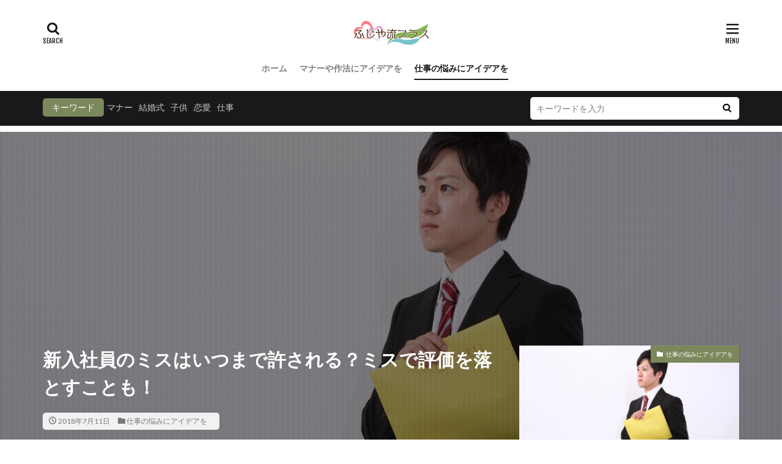

--- FILE ---
content_type: text/html; charset=UTF-8
request_url: https://fujiya-plus.jp/e1203138059/
body_size: 25242
content:
<!DOCTYPE html>

<html lang="ja" prefix="og: http://ogp.me/ns#">
<head prefix="og: http://ogp.me/ns# fb: http://ogp.me/ns/fb# article: http://ogp.me/ns/article#">
<meta charset="UTF-8">
<title>新入社員のミスはいつまで許される？ミスで評価を落とすことも！│ふじや流プラス</title>
<meta name='robots' content='max-image-preview:large' />
<link rel='dns-prefetch' href='//v0.wordpress.com' />
<link rel='dns-prefetch' href='//i0.wp.com' />
<link rel='stylesheet' id='dashicons-css'  href='https://fujiya-plus.jp/wp-includes/css/dashicons.min.css?ver=5.9.12' type='text/css' media='all' />
<link rel='stylesheet' id='thickbox-css'  href='https://fujiya-plus.jp/wp-includes/js/thickbox/thickbox.css?ver=5.9.12' type='text/css' media='all' />
<link rel='stylesheet' id='wp-block-library-css'  href='https://fujiya-plus.jp/wp-includes/css/dist/block-library/style.min.css?ver=5.9.12' type='text/css' media='all' />
<style id='wp-block-library-inline-css' type='text/css'>
.has-text-align-justify{text-align:justify;}
</style>
<link rel='stylesheet' id='mediaelement-css'  href='https://fujiya-plus.jp/wp-includes/js/mediaelement/mediaelementplayer-legacy.min.css?ver=4.2.16' type='text/css' media='all' />
<link rel='stylesheet' id='wp-mediaelement-css'  href='https://fujiya-plus.jp/wp-includes/js/mediaelement/wp-mediaelement.min.css?ver=5.9.12' type='text/css' media='all' />
<style id='global-styles-inline-css' type='text/css'>
body{--wp--preset--color--black: #000000;--wp--preset--color--cyan-bluish-gray: #abb8c3;--wp--preset--color--white: #ffffff;--wp--preset--color--pale-pink: #f78da7;--wp--preset--color--vivid-red: #cf2e2e;--wp--preset--color--luminous-vivid-orange: #ff6900;--wp--preset--color--luminous-vivid-amber: #fcb900;--wp--preset--color--light-green-cyan: #7bdcb5;--wp--preset--color--vivid-green-cyan: #00d084;--wp--preset--color--pale-cyan-blue: #8ed1fc;--wp--preset--color--vivid-cyan-blue: #0693e3;--wp--preset--color--vivid-purple: #9b51e0;--wp--preset--gradient--vivid-cyan-blue-to-vivid-purple: linear-gradient(135deg,rgba(6,147,227,1) 0%,rgb(155,81,224) 100%);--wp--preset--gradient--light-green-cyan-to-vivid-green-cyan: linear-gradient(135deg,rgb(122,220,180) 0%,rgb(0,208,130) 100%);--wp--preset--gradient--luminous-vivid-amber-to-luminous-vivid-orange: linear-gradient(135deg,rgba(252,185,0,1) 0%,rgba(255,105,0,1) 100%);--wp--preset--gradient--luminous-vivid-orange-to-vivid-red: linear-gradient(135deg,rgba(255,105,0,1) 0%,rgb(207,46,46) 100%);--wp--preset--gradient--very-light-gray-to-cyan-bluish-gray: linear-gradient(135deg,rgb(238,238,238) 0%,rgb(169,184,195) 100%);--wp--preset--gradient--cool-to-warm-spectrum: linear-gradient(135deg,rgb(74,234,220) 0%,rgb(151,120,209) 20%,rgb(207,42,186) 40%,rgb(238,44,130) 60%,rgb(251,105,98) 80%,rgb(254,248,76) 100%);--wp--preset--gradient--blush-light-purple: linear-gradient(135deg,rgb(255,206,236) 0%,rgb(152,150,240) 100%);--wp--preset--gradient--blush-bordeaux: linear-gradient(135deg,rgb(254,205,165) 0%,rgb(254,45,45) 50%,rgb(107,0,62) 100%);--wp--preset--gradient--luminous-dusk: linear-gradient(135deg,rgb(255,203,112) 0%,rgb(199,81,192) 50%,rgb(65,88,208) 100%);--wp--preset--gradient--pale-ocean: linear-gradient(135deg,rgb(255,245,203) 0%,rgb(182,227,212) 50%,rgb(51,167,181) 100%);--wp--preset--gradient--electric-grass: linear-gradient(135deg,rgb(202,248,128) 0%,rgb(113,206,126) 100%);--wp--preset--gradient--midnight: linear-gradient(135deg,rgb(2,3,129) 0%,rgb(40,116,252) 100%);--wp--preset--duotone--dark-grayscale: url('#wp-duotone-dark-grayscale');--wp--preset--duotone--grayscale: url('#wp-duotone-grayscale');--wp--preset--duotone--purple-yellow: url('#wp-duotone-purple-yellow');--wp--preset--duotone--blue-red: url('#wp-duotone-blue-red');--wp--preset--duotone--midnight: url('#wp-duotone-midnight');--wp--preset--duotone--magenta-yellow: url('#wp-duotone-magenta-yellow');--wp--preset--duotone--purple-green: url('#wp-duotone-purple-green');--wp--preset--duotone--blue-orange: url('#wp-duotone-blue-orange');--wp--preset--font-size--small: 13px;--wp--preset--font-size--medium: 20px;--wp--preset--font-size--large: 36px;--wp--preset--font-size--x-large: 42px;}.has-black-color{color: var(--wp--preset--color--black) !important;}.has-cyan-bluish-gray-color{color: var(--wp--preset--color--cyan-bluish-gray) !important;}.has-white-color{color: var(--wp--preset--color--white) !important;}.has-pale-pink-color{color: var(--wp--preset--color--pale-pink) !important;}.has-vivid-red-color{color: var(--wp--preset--color--vivid-red) !important;}.has-luminous-vivid-orange-color{color: var(--wp--preset--color--luminous-vivid-orange) !important;}.has-luminous-vivid-amber-color{color: var(--wp--preset--color--luminous-vivid-amber) !important;}.has-light-green-cyan-color{color: var(--wp--preset--color--light-green-cyan) !important;}.has-vivid-green-cyan-color{color: var(--wp--preset--color--vivid-green-cyan) !important;}.has-pale-cyan-blue-color{color: var(--wp--preset--color--pale-cyan-blue) !important;}.has-vivid-cyan-blue-color{color: var(--wp--preset--color--vivid-cyan-blue) !important;}.has-vivid-purple-color{color: var(--wp--preset--color--vivid-purple) !important;}.has-black-background-color{background-color: var(--wp--preset--color--black) !important;}.has-cyan-bluish-gray-background-color{background-color: var(--wp--preset--color--cyan-bluish-gray) !important;}.has-white-background-color{background-color: var(--wp--preset--color--white) !important;}.has-pale-pink-background-color{background-color: var(--wp--preset--color--pale-pink) !important;}.has-vivid-red-background-color{background-color: var(--wp--preset--color--vivid-red) !important;}.has-luminous-vivid-orange-background-color{background-color: var(--wp--preset--color--luminous-vivid-orange) !important;}.has-luminous-vivid-amber-background-color{background-color: var(--wp--preset--color--luminous-vivid-amber) !important;}.has-light-green-cyan-background-color{background-color: var(--wp--preset--color--light-green-cyan) !important;}.has-vivid-green-cyan-background-color{background-color: var(--wp--preset--color--vivid-green-cyan) !important;}.has-pale-cyan-blue-background-color{background-color: var(--wp--preset--color--pale-cyan-blue) !important;}.has-vivid-cyan-blue-background-color{background-color: var(--wp--preset--color--vivid-cyan-blue) !important;}.has-vivid-purple-background-color{background-color: var(--wp--preset--color--vivid-purple) !important;}.has-black-border-color{border-color: var(--wp--preset--color--black) !important;}.has-cyan-bluish-gray-border-color{border-color: var(--wp--preset--color--cyan-bluish-gray) !important;}.has-white-border-color{border-color: var(--wp--preset--color--white) !important;}.has-pale-pink-border-color{border-color: var(--wp--preset--color--pale-pink) !important;}.has-vivid-red-border-color{border-color: var(--wp--preset--color--vivid-red) !important;}.has-luminous-vivid-orange-border-color{border-color: var(--wp--preset--color--luminous-vivid-orange) !important;}.has-luminous-vivid-amber-border-color{border-color: var(--wp--preset--color--luminous-vivid-amber) !important;}.has-light-green-cyan-border-color{border-color: var(--wp--preset--color--light-green-cyan) !important;}.has-vivid-green-cyan-border-color{border-color: var(--wp--preset--color--vivid-green-cyan) !important;}.has-pale-cyan-blue-border-color{border-color: var(--wp--preset--color--pale-cyan-blue) !important;}.has-vivid-cyan-blue-border-color{border-color: var(--wp--preset--color--vivid-cyan-blue) !important;}.has-vivid-purple-border-color{border-color: var(--wp--preset--color--vivid-purple) !important;}.has-vivid-cyan-blue-to-vivid-purple-gradient-background{background: var(--wp--preset--gradient--vivid-cyan-blue-to-vivid-purple) !important;}.has-light-green-cyan-to-vivid-green-cyan-gradient-background{background: var(--wp--preset--gradient--light-green-cyan-to-vivid-green-cyan) !important;}.has-luminous-vivid-amber-to-luminous-vivid-orange-gradient-background{background: var(--wp--preset--gradient--luminous-vivid-amber-to-luminous-vivid-orange) !important;}.has-luminous-vivid-orange-to-vivid-red-gradient-background{background: var(--wp--preset--gradient--luminous-vivid-orange-to-vivid-red) !important;}.has-very-light-gray-to-cyan-bluish-gray-gradient-background{background: var(--wp--preset--gradient--very-light-gray-to-cyan-bluish-gray) !important;}.has-cool-to-warm-spectrum-gradient-background{background: var(--wp--preset--gradient--cool-to-warm-spectrum) !important;}.has-blush-light-purple-gradient-background{background: var(--wp--preset--gradient--blush-light-purple) !important;}.has-blush-bordeaux-gradient-background{background: var(--wp--preset--gradient--blush-bordeaux) !important;}.has-luminous-dusk-gradient-background{background: var(--wp--preset--gradient--luminous-dusk) !important;}.has-pale-ocean-gradient-background{background: var(--wp--preset--gradient--pale-ocean) !important;}.has-electric-grass-gradient-background{background: var(--wp--preset--gradient--electric-grass) !important;}.has-midnight-gradient-background{background: var(--wp--preset--gradient--midnight) !important;}.has-small-font-size{font-size: var(--wp--preset--font-size--small) !important;}.has-medium-font-size{font-size: var(--wp--preset--font-size--medium) !important;}.has-large-font-size{font-size: var(--wp--preset--font-size--large) !important;}.has-x-large-font-size{font-size: var(--wp--preset--font-size--x-large) !important;}
</style>
<link rel='stylesheet' id='contact-form-7-css'  href='https://fujiya-plus.jp/wp-content/plugins/contact-form-7/includes/css/styles.css?ver=5.6.4' type='text/css' media='all' />
<link rel='stylesheet' id='jetpack_css-css'  href='https://fujiya-plus.jp/wp-content/plugins/jetpack/css/jetpack.css?ver=11.4.2' type='text/css' media='all' />
<script src='https://fujiya-plus.jp/wp-includes/js/jquery/jquery.min.js?ver=3.6.0' id='jquery-core-js'></script>
<script src='https://fujiya-plus.jp/wp-includes/js/jquery/jquery-migrate.min.js?ver=3.3.2' id='jquery-migrate-js'></script>
<link rel="https://api.w.org/" href="https://fujiya-plus.jp/wp-json/" /><link rel="alternate" type="application/json" href="https://fujiya-plus.jp/wp-json/wp/v2/posts/46" /><link rel="alternate" type="application/json+oembed" href="https://fujiya-plus.jp/wp-json/oembed/1.0/embed?url=https%3A%2F%2Ffujiya-plus.jp%2Fe1203138059%2F" />
<link rel="alternate" type="text/xml+oembed" href="https://fujiya-plus.jp/wp-json/oembed/1.0/embed?url=https%3A%2F%2Ffujiya-plus.jp%2Fe1203138059%2F&#038;format=xml" />
                <script>
                    var ajaxUrl = 'https://fujiya-plus.jp/wp-admin/admin-ajax.php';
                </script>
        <style>img#wpstats{display:none}</style>
	<link class="css-async" rel href="https://fujiya-plus.jp/wp-content/themes/the-thor/css/icon.min.css">
<link class="css-async" rel href="https://fonts.googleapis.com/css?family=Lato:100,300,400,700,900">
<link class="css-async" rel href="https://fonts.googleapis.com/css?family=Fjalla+One">
<link rel="stylesheet" href="https://fonts.googleapis.com/css?family=Noto+Sans+JP:100,200,300,400,500,600,700,800,900">
<link rel="stylesheet" href="https://fujiya-plus.jp/wp-content/themes/the-thor/style.min.css">
<link rel="stylesheet" href="https://fujiya-plus.jp/wp-content/themes/the-thor-child/style-user.css?1648721411">
<link rel="manifest" href="https://fujiya-plus.jp/wp-content/themes/the-thor/js/manifest.json">
<link rel="canonical" href="https://fujiya-plus.jp/e1203138059/" />
<script src="https://ajax.googleapis.com/ajax/libs/jquery/1.12.4/jquery.min.js"></script>
<meta http-equiv="X-UA-Compatible" content="IE=edge">
<meta name="viewport" content="width=device-width, initial-scale=1, viewport-fit=cover"/>
<script>
(function(i,s,o,g,r,a,m){i['GoogleAnalyticsObject']=r;i[r]=i[r]||function(){
(i[r].q=i[r].q||[]).push(arguments)},i[r].l=1*new Date();a=s.createElement(o),
m=s.getElementsByTagName(o)[0];a.async=1;a.src=g;m.parentNode.insertBefore(a,m)
})(window,document,'script','https://www.google-analytics.com/analytics.js','ga');

ga('create', 'UA-119540108-2', 'auto');
ga('send', 'pageview');
</script>
<style>
.widget.widget_nav_menu ul.menu{border-color: rgba(123,136,92,0.15);}.widget.widget_nav_menu ul.menu li{border-color: rgba(123,136,92,0.75);}.widget.widget_nav_menu ul.menu .sub-menu li{border-color: rgba(123,136,92,0.15);}.widget.widget_nav_menu ul.menu .sub-menu li .sub-menu li:first-child{border-color: rgba(123,136,92,0.15);}.widget.widget_nav_menu ul.menu li a:hover{background-color: rgba(123,136,92,0.75);}.widget.widget_nav_menu ul.menu .current-menu-item > a{background-color: rgba(123,136,92,0.75);}.widget.widget_nav_menu ul.menu li .sub-menu li a:before {color:#7b885c;}.widget.widget_nav_menu ul.menu li a{background-color:#7b885c;}.widget.widget_nav_menu ul.menu .sub-menu a:hover{color:#7b885c;}.widget.widget_nav_menu ul.menu .sub-menu .current-menu-item a{color:#7b885c;}.widget.widget_categories ul{border-color: rgba(123,136,92,0.15);}.widget.widget_categories ul li{border-color: rgba(123,136,92,0.75);}.widget.widget_categories ul .children li{border-color: rgba(123,136,92,0.15);}.widget.widget_categories ul .children li .children li:first-child{border-color: rgba(123,136,92,0.15);}.widget.widget_categories ul li a:hover{background-color: rgba(123,136,92,0.75);}.widget.widget_categories ul .current-menu-item > a{background-color: rgba(123,136,92,0.75);}.widget.widget_categories ul li .children li a:before {color:#7b885c;}.widget.widget_categories ul li a{background-color:#7b885c;}.widget.widget_categories ul .children a:hover{color:#7b885c;}.widget.widget_categories ul .children .current-menu-item a{color:#7b885c;}.widgetSearch__input:hover{border-color:#7b885c;}.widgetCatTitle{background-color:#7b885c;}.widgetCatTitle__inner{background-color:#7b885c;}.widgetSearch__submit:hover{background-color:#7b885c;}.widgetProfile__sns{background-color:#7b885c;}.widget.widget_calendar .calendar_wrap tbody a:hover{background-color:#7b885c;}.widget ul li a:hover{color:#7b885c;}.widget.widget_rss .rsswidget:hover{color:#7b885c;}.widget.widget_tag_cloud a:hover{background-color:#7b885c;}.widget select:hover{border-color:#7b885c;}.widgetSearch__checkLabel:hover:after{border-color:#7b885c;}.widgetSearch__check:checked .widgetSearch__checkLabel:before, .widgetSearch__check:checked + .widgetSearch__checkLabel:before{border-color:#7b885c;}.widgetTab__item.current{border-top-color:#7b885c;}.widgetTab__item:hover{border-top-color:#7b885c;}.searchHead__title{background-color:#7b885c;}.searchHead__submit:hover{color:#7b885c;}.menuBtn__close:hover{color:#7b885c;}.menuBtn__link:hover{color:#7b885c;}@media only screen and (min-width: 992px){.menuBtn__link {background-color:#7b885c;}}.t-headerCenter .menuBtn__link:hover{color:#7b885c;}.searchBtn__close:hover{color:#7b885c;}.searchBtn__link:hover{color:#7b885c;}.breadcrumb__item a:hover{color:#7b885c;}.pager__item{color:#7b885c;}.pager__item:hover, .pager__item-current{background-color:#7b885c; color:#fff;}.page-numbers{color:#7b885c;}.page-numbers:hover, .page-numbers.current{background-color:#7b885c; color:#fff;}.pagePager__item{color:#7b885c;}.pagePager__item:hover, .pagePager__item-current{background-color:#7b885c; color:#fff;}.heading a:hover{color:#7b885c;}.eyecatch__cat{background-color:#7b885c;}.the__category{background-color:#7b885c;}.dateList__item a:hover{color:#7b885c;}.controllerFooter__item:last-child{background-color:#7b885c;}.controllerFooter__close{background-color:#7b885c;}.bottomFooter__topBtn{background-color:#7b885c;}.mask-color{background-color:#7b885c;}.mask-colorgray{background-color:#7b885c;}.pickup3__item{background-color:#7b885c;}.categoryBox__title{color:#7b885c;}.comments__list .comment-meta{background-color:#7b885c;}.comment-respond .submit{background-color:#7b885c;}.prevNext__pop{background-color:#7b885c;}.swiper-pagination-bullet-active{background-color:#7b885c;}.swiper-slider .swiper-button-next, .swiper-slider .swiper-container-rtl .swiper-button-prev, .swiper-slider .swiper-button-prev, .swiper-slider .swiper-container-rtl .swiper-button-next	{background-color:#7b885c;}.snsFooter{background-color:#7b885c}.widget-main .heading.heading-widget{background-color:#037365}.widget-main .heading.heading-widgetsimple{background-color:#037365}.widget-main .heading.heading-widgetsimplewide{background-color:#037365}.widget-main .heading.heading-widgetwide{background-color:#037365}.widget-main .heading.heading-widgetbottom:before{border-color:#037365}.widget-main .heading.heading-widgetborder{border-color:#037365}.widget-main .heading.heading-widgetborder::before,.widget-main .heading.heading-widgetborder::after{background-color:#037365}.widget-side .heading.heading-widget{background-color:#037365}.widget-side .heading.heading-widgetsimple{background-color:#037365}.widget-side .heading.heading-widgetsimplewide{background-color:#037365}.widget-side .heading.heading-widgetwide{background-color:#037365}.widget-side .heading.heading-widgetbottom:before{border-color:#037365}.widget-side .heading.heading-widgetborder{border-color:#037365}.widget-side .heading.heading-widgetborder::before,.widget-side .heading.heading-widgetborder::after{background-color:#037365}.widget-foot .heading.heading-widget{background-color:#037365}.widget-foot .heading.heading-widgetsimple{background-color:#037365}.widget-foot .heading.heading-widgetsimplewide{background-color:#037365}.widget-foot .heading.heading-widgetwide{background-color:#037365}.widget-foot .heading.heading-widgetbottom:before{border-color:#037365}.widget-foot .heading.heading-widgetborder{border-color:#037365}.widget-foot .heading.heading-widgetborder::before,.widget-foot .heading.heading-widgetborder::after{background-color:#037365}.widget-menu .heading.heading-widget{background-color:#037365}.widget-menu .heading.heading-widgetsimple{background-color:#037365}.widget-menu .heading.heading-widgetsimplewide{background-color:#037365}.widget-menu .heading.heading-widgetwide{background-color:#037365}.widget-menu .heading.heading-widgetbottom:before{border-color:#037365}.widget-menu .heading.heading-widgetborder{border-color:#037365}.widget-menu .heading.heading-widgetborder::before,.widget-menu .heading.heading-widgetborder::after{background-color:#037365}.still{height: 400px;}@media only screen and (min-width: 768px){.still {height: 500px;}}.still__bg.mask.mask-color{background-color:#cecece}.rankingBox__bg{background-color:#7b885c}.the__ribbon{background-color:#bea32e}.the__ribbon:after{border-left-color:#bea32e; border-right-color:#bea32e}.content .afTagBox__btnDetail{background-color:#7b885c;}.widget .widgetAfTag__btnDetail{background-color:#7b885c;}.content .afTagBox__btnAf{background-color:#7b885c;}.widget .widgetAfTag__btnAf{background-color:#7b885c;}.content a{color:#7b885c;}.phrase a{color:#7b885c;}.content .sitemap li a:hover{color:#7b885c;}.content h2 a:hover,.content h3 a:hover,.content h4 a:hover,.content h5 a:hover{color:#7b885c;}.content ul.menu li a:hover{color:#7b885c;}.content .es-LiconBox:before{background-color:#a83f3f;}.content .es-LiconCircle:before{background-color:#a83f3f;}.content .es-BTiconBox:before{background-color:#a83f3f;}.content .es-BTiconCircle:before{background-color:#a83f3f;}.content .es-BiconObi{border-color:#a83f3f;}.content .es-BiconCorner:before{background-color:#a83f3f;}.content .es-BiconCircle:before{background-color:#a83f3f;}.content .es-BmarkHatena::before{background-color:#005293;}.content .es-BmarkExcl::before{background-color:#b60105;}.content .es-BmarkQ::before{background-color:#005293;}.content .es-BmarkQ::after{border-top-color:#005293;}.content .es-BmarkA::before{color:#b60105;}.content .es-BsubTradi::before{color:#ffffff;background-color:#b60105;border-color:#b60105;}.btn__link-primary{color:#ffffff; background-color:#3f3f3f;}.content .btn__link-primary{color:#ffffff; background-color:#3f3f3f;}.searchBtn__contentInner .btn__link-search{color:#ffffff; background-color:#3f3f3f;}.btn__link-secondary{color:#ffffff; background-color:#3f3f3f;}.content .btn__link-secondary{color:#ffffff; background-color:#3f3f3f;}.btn__link-search{color:#ffffff; background-color:#3f3f3f;}.btn__link-normal{color:#3f3f3f;}.content .btn__link-normal{color:#3f3f3f;}.btn__link-normal:hover{background-color:#3f3f3f;}.content .btn__link-normal:hover{background-color:#3f3f3f;}.comments__list .comment-reply-link{color:#3f3f3f;}.comments__list .comment-reply-link:hover{background-color:#3f3f3f;}@media only screen and (min-width: 992px){.subNavi__link-pickup{color:#3f3f3f;}}@media only screen and (min-width: 992px){.subNavi__link-pickup:hover{background-color:#3f3f3f;}}.partsH2-21 h2{color:#ffffff; background-color:#037365;}.partsH3-11 h3{color:#037365; border-color:#037365;}.content h4{color:#191919}.content h5{color:#191919}.content ul > li::before{color:#a83f3f;}.content ul{color:#191919;}.content ol > li::before{color:#a83f3f; border-color:#a83f3f;}.content ol > li > ol > li::before{background-color:#a83f3f; border-color:#a83f3f;}.content ol > li > ol > li > ol > li::before{color:#a83f3f; border-color:#a83f3f;}.content ol{color:#191919;}.content .balloon .balloon__text{color:#191919; background-color:#f2f2f2;}.content .balloon .balloon__text-left:before{border-left-color:#f2f2f2;}.content .balloon .balloon__text-right:before{border-right-color:#f2f2f2;}.content .balloon-boder .balloon__text{color:#191919; background-color:#ffffff;  border-color:#d8d8d8;}.content .balloon-boder .balloon__text-left:before{border-left-color:#d8d8d8;}.content .balloon-boder .balloon__text-left:after{border-left-color:#ffffff;}.content .balloon-boder .balloon__text-right:before{border-right-color:#d8d8d8;}.content .balloon-boder .balloon__text-right:after{border-right-color:#ffffff;}.content blockquote{color:#191919; background-color:#f2f2f2;}.content blockquote::before{color:#d8d8d8;}.content table{color:#191919; border-top-color:#E5E5E5; border-left-color:#E5E5E5;}.content table th{background:#7f7f7f; color:#ffffff; ;border-right-color:#E5E5E5; border-bottom-color:#E5E5E5;}.content table td{background:#ffffff; ;border-right-color:#E5E5E5; border-bottom-color:#E5E5E5;}.content table tr:nth-child(odd) td{background-color:#f2f2f2;}
</style>
<link rel="icon" href="https://i0.wp.com/fujiya-plus.jp/wp-content/uploads/2019/10/cropped-fujiya_01.png?fit=32%2C32&#038;ssl=1" sizes="32x32" />
<link rel="icon" href="https://i0.wp.com/fujiya-plus.jp/wp-content/uploads/2019/10/cropped-fujiya_01.png?fit=192%2C192&#038;ssl=1" sizes="192x192" />
<link rel="apple-touch-icon" href="https://i0.wp.com/fujiya-plus.jp/wp-content/uploads/2019/10/cropped-fujiya_01.png?fit=180%2C180&#038;ssl=1" />
<meta name="msapplication-TileImage" content="https://i0.wp.com/fujiya-plus.jp/wp-content/uploads/2019/10/cropped-fujiya_01.png?fit=270%2C270&#038;ssl=1" />
<meta property="og:site_name" content="ふじや流プラス" />
<meta property="og:type" content="article" />
<meta property="og:title" content="新入社員のミスはいつまで許される？ミスで評価を落とすことも！" />
<meta property="og:description" content="新入社員が仕事でミスをしてしまうのは仕方のないことですが、一体いつまでだったらこれが通用するのでしょうか？
入社してどのくらいまでなら「新入社員だから仕方ないね」と言ってもらえるのか気になる人もいますよね。

新入社員の仕事のミスが許" />
<meta property="og:url" content="https://fujiya-plus.jp/e1203138059/" />
<meta property="og:image" content="https://i0.wp.com/fujiya-plus.jp/wp-content/uploads/2018/07/10b0762dd31efaa6331e8d6d99cc3b4b_m.jpg?fit=768%2C512&ssl=1" />
<meta name="twitter:card" content="summary" />



<!--Adsens前画面-->
<script async src="//pagead2.googlesyndication.com/pagead/js/adsbygoogle.js"></script>
<script>
     (adsbygoogle = window.adsbygoogle || []).push({
          google_ad_client: "ca-pub-7219147399128198",
          enable_page_level_ads: true
     });
</script>

</head>
<body class=" t-logoSp t-logoPc50 t-headerCenter" id="top">
    <header class="l-header"> <div class="container container-header"><p class="siteTitle"><a class="siteTitle__link" href="https://fujiya-plus.jp"><img class="siteTitle__logo" src="https://i0.wp.com/fujiya-plus.jp/wp-content/uploads/2019/10/fujiya_02.png?fit=660%2C262&ssl=1" alt="ふじや流プラス" width="660" height="262" >  </a></p><nav class="globalNavi"><div class="globalNavi__inner"><ul class="globalNavi__list"><li id="menu-item-7" class="menu-item menu-item-type-custom menu-item-object-custom menu-item-home menu-item-7"><a href="http://fujiya-plus.jp/">ホーム</a></li><li id="menu-item-3754" class="menu-item menu-item-type-taxonomy menu-item-object-category menu-item-3754"><a href="https://fujiya-plus.jp/category/manner/">マナーや作法にアイデアを</a></li><li id="menu-item-3755" class="menu-item menu-item-type-taxonomy menu-item-object-category current-post-ancestor current-menu-parent current-post-parent menu-item-3755"><a href="https://fujiya-plus.jp/category/job/">仕事の悩みにアイデアを</a></li></ul></div></nav><nav class="subNavi"> </nav><div class="searchBtn">  <input class="searchBtn__checkbox" id="searchBtn-checkbox" type="checkbox">  <label class="searchBtn__link searchBtn__link-text icon-search" for="searchBtn-checkbox"></label>  <label class="searchBtn__unshown" for="searchBtn-checkbox"></label>  <div class="searchBtn__content"> <div class="searchBtn__scroll"><label class="searchBtn__close" for="searchBtn-checkbox"><i class="icon-close"></i>CLOSE</label><div class="searchBtn__contentInner">  <aside class="widget">  <div class="widgetSearch"> <form method="get" action="https://fujiya-plus.jp" target="_top">  <div class="widgetSearch__contents"> <h3 class="heading heading-tertiary">キーワード</h3> <input class="widgetSearch__input widgetSearch__input-max" type="text" name="s" placeholder="キーワードを入力" value="">  <ol class="widgetSearch__word"><li class="widgetSearch__wordItem"><a href="https://fujiya-plus.jp?s=マナー">マナー</a></li>  <li class="widgetSearch__wordItem"><a href="https://fujiya-plus.jp?s=結婚式">結婚式</a></li>  <li class="widgetSearch__wordItem"><a href="https://fujiya-plus.jp?s=子供">子供</a></li>  <li class="widgetSearch__wordItem"><a href="https://fujiya-plus.jp?s=恋愛">恋愛</a></li>  <li class="widgetSearch__wordItem"><a href="https://fujiya-plus.jp?s=仕事">仕事</a></li></ol></div>  <div class="widgetSearch__contents"> <h3 class="heading heading-tertiary">カテゴリー</h3><select  name='cat' id='cat_69791783766f5' class='widgetSearch__select' ><option value=''>カテゴリーを選択</option><option class="level-0" value="3">仕事の悩みにアイデアを</option><option class="level-0" value="4">マナーや作法にアイデアを</option><option class="level-0" value="191">室内レジャーのアイデア</option><option class="level-0" value="192">生活・暮らしのアイデア</option></select>  </div>  <div class="widgetSearch__tag"> <h3 class="heading heading-tertiary">タグ</h3> <label><input class="widgetSearch__check" type="checkbox" name="tag[]" value="100%e5%9d%87" /><span class="widgetSearch__checkLabel">100均</span></label><label><input class="widgetSearch__check" type="checkbox" name="tag[]" value="%e6%9c%9d" /><span class="widgetSearch__checkLabel">朝</span></label><label><input class="widgetSearch__check" type="checkbox" name="tag[]" value="%e6%96%ad%e3%82%8a%e6%96%b9" /><span class="widgetSearch__checkLabel">断り方</span></label><label><input class="widgetSearch__check" type="checkbox" name="tag[]" value="%e6%96%b0%e5%a9%9a" /><span class="widgetSearch__checkLabel">新婚</span></label><label><input class="widgetSearch__check" type="checkbox" name="tag[]" value="%e6%96%b9%e6%b3%95" /><span class="widgetSearch__checkLabel">方法</span></label><label><input class="widgetSearch__check" type="checkbox" name="tag[]" value="%e6%97%a9%e3%82%81" /><span class="widgetSearch__checkLabel">早め</span></label><label><input class="widgetSearch__check" type="checkbox" name="tag[]" value="%e6%99%82%e6%9c%9f" /><span class="widgetSearch__checkLabel">時期</span></label><label><input class="widgetSearch__check" type="checkbox" name="tag[]" value="%e6%99%82%e9%96%93" /><span class="widgetSearch__checkLabel">時間</span></label><label><input class="widgetSearch__check" type="checkbox" name="tag[]" value="%e6%9b%b8%e3%81%8d%e6%96%b9" /><span class="widgetSearch__checkLabel">書き方</span></label><label><input class="widgetSearch__check" type="checkbox" name="tag[]" value="%e6%9c%89%e7%b5%a6%e6%b6%88%e5%8c%96" /><span class="widgetSearch__checkLabel">有給消化</span></label><label><input class="widgetSearch__check" type="checkbox" name="tag[]" value="%e6%9c%8d%e8%a3%85" /><span class="widgetSearch__checkLabel">服装</span></label><label><input class="widgetSearch__check" type="checkbox" name="tag[]" value="%e6%ac%a0%e5%b8%ad" /><span class="widgetSearch__checkLabel">欠席</span></label><label><input class="widgetSearch__check" type="checkbox" name="tag[]" value="%e6%96%87%e6%9b%b8" /><span class="widgetSearch__checkLabel">文書</span></label><label><input class="widgetSearch__check" type="checkbox" name="tag[]" value="%e6%ad%a3%e5%bc%8f" /><span class="widgetSearch__checkLabel">正式</span></label><label><input class="widgetSearch__check" type="checkbox" name="tag[]" value="%e6%ad%b4%e5%8f%b2" /><span class="widgetSearch__checkLabel">歴史</span></label><label><input class="widgetSearch__check" type="checkbox" name="tag[]" value="%e6%af%8d%e8%a6%aa" /><span class="widgetSearch__checkLabel">母親</span></label><label><input class="widgetSearch__check" type="checkbox" name="tag[]" value="%e6%b3%95%e4%ba%8b" /><span class="widgetSearch__checkLabel">法事</span></label><label><input class="widgetSearch__check" type="checkbox" name="tag[]" value="%e6%b3%a8%e6%84%8f" /><span class="widgetSearch__checkLabel">注意</span></label><label><input class="widgetSearch__check" type="checkbox" name="tag[]" value="%e6%b3%a8%e6%84%8f%e7%82%b9" /><span class="widgetSearch__checkLabel">注意点</span></label><label><input class="widgetSearch__check" type="checkbox" name="tag[]" value="%e6%b4%8b%e9%a3%9f" /><span class="widgetSearch__checkLabel">洋食</span></label><label><input class="widgetSearch__check" type="checkbox" name="tag[]" value="%e6%b5%b7%e5%a4%96" /><span class="widgetSearch__checkLabel">海外</span></label><label><input class="widgetSearch__check" type="checkbox" name="tag[]" value="%e6%b8%a1%e3%81%97%e6%96%b9" /><span class="widgetSearch__checkLabel">渡し方</span></label><label><input class="widgetSearch__check" type="checkbox" name="tag[]" value="%e7%89%b9%e5%be%b4" /><span class="widgetSearch__checkLabel">特徴</span></label><label><input class="widgetSearch__check" type="checkbox" name="tag[]" value="%e6%96%99%e7%90%86" /><span class="widgetSearch__checkLabel">料理</span></label><label><input class="widgetSearch__check" type="checkbox" name="tag[]" value="%e6%95%99%e4%bc%9a" /><span class="widgetSearch__checkLabel">教会</span></label><label><input class="widgetSearch__check" type="checkbox" name="tag[]" value="%e7%94%a5" /><span class="widgetSearch__checkLabel">甥</span></label><label><input class="widgetSearch__check" type="checkbox" name="tag[]" value="%e5%bf%85%e8%a6%81" /><span class="widgetSearch__checkLabel">必要</span></label><label><input class="widgetSearch__check" type="checkbox" name="tag[]" value="%e5%ab%89%e5%a6%ac" /><span class="widgetSearch__checkLabel">嫉妬</span></label><label><input class="widgetSearch__check" type="checkbox" name="tag[]" value="%e5%ad%90%e4%be%9b" /><span class="widgetSearch__checkLabel">子供</span></label><label><input class="widgetSearch__check" type="checkbox" name="tag[]" value="%e5%ad%90%e4%be%9b%e6%9c%8d" /><span class="widgetSearch__checkLabel">子供服</span></label><label><input class="widgetSearch__check" type="checkbox" name="tag[]" value="%e5%ae%a4%e5%86%85" /><span class="widgetSearch__checkLabel">室内</span></label><label><input class="widgetSearch__check" type="checkbox" name="tag[]" value="%e5%ae%a4%e5%86%85%e3%83%ac%e3%82%b8%e3%83%a3%e3%83%bc" /><span class="widgetSearch__checkLabel">室内レジャー</span></label><label><input class="widgetSearch__check" type="checkbox" name="tag[]" value="%e5%ae%a4%e5%86%85%e9%81%8a%e3%81%b3" /><span class="widgetSearch__checkLabel">室内遊び</span></label><label><input class="widgetSearch__check" type="checkbox" name="tag[]" value="%e5%b0%81%e7%ad%92" /><span class="widgetSearch__checkLabel">封筒</span></label><label><input class="widgetSearch__check" type="checkbox" name="tag[]" value="%e5%b9%b3%e5%9d%87" /><span class="widgetSearch__checkLabel">平均</span></label><label><input class="widgetSearch__check" type="checkbox" name="tag[]" value="%e5%b9%b4%e8%b3%80%e7%8a%b6" /><span class="widgetSearch__checkLabel">年賀状</span></label><label><input class="widgetSearch__check" type="checkbox" name="tag[]" value="%e5%bd%93%e6%97%a5" /><span class="widgetSearch__checkLabel">当日</span></label><label><input class="widgetSearch__check" type="checkbox" name="tag[]" value="%e6%84%8f%e5%91%b3" /><span class="widgetSearch__checkLabel">意味</span></label><label><input class="widgetSearch__check" type="checkbox" name="tag[]" value="%e6%8e%83%e9%99%a4" /><span class="widgetSearch__checkLabel">掃除</span></label><label><input class="widgetSearch__check" type="checkbox" name="tag[]" value="%e6%85%b6%e5%bc%94%e4%b8%a1%e7%94%a8" /><span class="widgetSearch__checkLabel">慶弔両用</span></label><label><input class="widgetSearch__check" type="checkbox" name="tag[]" value="%e6%88%90%e4%ba%ba%e5%bc%8f" /><span class="widgetSearch__checkLabel">成人式</span></label><label><input class="widgetSearch__check" type="checkbox" name="tag[]" value="%e6%89%8b%e3%81%b6%e3%82%89" /><span class="widgetSearch__checkLabel">手ぶら</span></label><label><input class="widgetSearch__check" type="checkbox" name="tag[]" value="%e6%89%8b%e5%b8%b3" /><span class="widgetSearch__checkLabel">手帳</span></label><label><input class="widgetSearch__check" type="checkbox" name="tag[]" value="%e6%8a%ab%e9%9c%b2%e5%ae%b4" /><span class="widgetSearch__checkLabel">披露宴</span></label><label><input class="widgetSearch__check" type="checkbox" name="tag[]" value="%e6%8c%81%e3%81%a1%e7%89%a9" /><span class="widgetSearch__checkLabel">持ち物</span></label><label><input class="widgetSearch__check" type="checkbox" name="tag[]" value="%e6%8c%81%e3%81%a1%e8%be%bc%e3%81%bf" /><span class="widgetSearch__checkLabel">持ち込み</span></label><label><input class="widgetSearch__check" type="checkbox" name="tag[]" value="%e6%8c%87%e8%bc%aa" /><span class="widgetSearch__checkLabel">指輪</span></label><label><input class="widgetSearch__check" type="checkbox" name="tag[]" value="%e6%8c%99%e5%bc%8f" /><span class="widgetSearch__checkLabel">挙式</span></label><label><input class="widgetSearch__check" type="checkbox" name="tag[]" value="%e6%8c%a8%e6%8b%b6" /><span class="widgetSearch__checkLabel">挨拶</span></label><label><input class="widgetSearch__check" type="checkbox" name="tag[]" value="%e7%90%86%e7%94%b1" /><span class="widgetSearch__checkLabel">理由</span></label><label><input class="widgetSearch__check" type="checkbox" name="tag[]" value="%e7%94%b7" /><span class="widgetSearch__checkLabel">男</span></label><label><input class="widgetSearch__check" type="checkbox" name="tag[]" value="%e5%a7%91" /><span class="widgetSearch__checkLabel">姑</span></label><label><input class="widgetSearch__check" type="checkbox" name="tag[]" value="%e9%81%b8%e3%81%b3%e6%96%b9" /><span class="widgetSearch__checkLabel">選び方</span></label><label><input class="widgetSearch__check" type="checkbox" name="tag[]" value="%e8%a8%80%e8%91%89" /><span class="widgetSearch__checkLabel">言葉</span></label><label><input class="widgetSearch__check" type="checkbox" name="tag[]" value="%e8%b2%bb%e7%94%a8" /><span class="widgetSearch__checkLabel">費用</span></label><label><input class="widgetSearch__check" type="checkbox" name="tag[]" value="%e8%bb%a2%e8%81%b7" /><span class="widgetSearch__checkLabel">転職</span></label><label><input class="widgetSearch__check" type="checkbox" name="tag[]" value="%e8%bf%94%e4%ba%8b" /><span class="widgetSearch__checkLabel">返事</span></label><label><input class="widgetSearch__check" type="checkbox" name="tag[]" value="%e9%80%80%e8%81%b7%e9%a1%98%e3%81%84" /><span class="widgetSearch__checkLabel">退職願い</span></label><label><input class="widgetSearch__check" type="checkbox" name="tag[]" value="%e9%80%a3%e5%90%8d" /><span class="widgetSearch__checkLabel">連名</span></label><label><input class="widgetSearch__check" type="checkbox" name="tag[]" value="%e9%80%a3%e7%9b%9f" /><span class="widgetSearch__checkLabel">連盟</span></label><label><input class="widgetSearch__check" type="checkbox" name="tag[]" value="%e9%81%8a%e3%81%b3" /><span class="widgetSearch__checkLabel">遊び</span></label><label><input class="widgetSearch__check" type="checkbox" name="tag[]" value="%e9%81%8a%e3%81%b9%e3%82%8b" /><span class="widgetSearch__checkLabel">遊べる</span></label><label><input class="widgetSearch__check" type="checkbox" name="tag[]" value="%e9%81%a0%e8%b7%9d%e9%9b%a2" /><span class="widgetSearch__checkLabel">遠距離</span></label><label><input class="widgetSearch__check" type="checkbox" name="tag[]" value="%e9%83%a8%e4%b8%8b" /><span class="widgetSearch__checkLabel">部下</span></label><label><input class="widgetSearch__check" type="checkbox" name="tag[]" value="%e8%a6%aa" /><span class="widgetSearch__checkLabel">親</span></label><label><input class="widgetSearch__check" type="checkbox" name="tag[]" value="%e9%87%91%e9%a1%8d" /><span class="widgetSearch__checkLabel">金額</span></label><label><input class="widgetSearch__check" type="checkbox" name="tag[]" value="%e9%9b%a2%e5%a9%9a" /><span class="widgetSearch__checkLabel">離婚</span></label><label><input class="widgetSearch__check" type="checkbox" name="tag[]" value="%e9%9b%a8" /><span class="widgetSearch__checkLabel">雨</span></label><label><input class="widgetSearch__check" type="checkbox" name="tag[]" value="%e9%9d%a2%e7%99%bd%e3%81%84" /><span class="widgetSearch__checkLabel">面白い</span></label><label><input class="widgetSearch__check" type="checkbox" name="tag[]" value="%e9%9d%b4" /><span class="widgetSearch__checkLabel">靴</span></label><label><input class="widgetSearch__check" type="checkbox" name="tag[]" value="%e9%a0%90%e3%81%91%e3%82%8b" /><span class="widgetSearch__checkLabel">預ける</span></label><label><input class="widgetSearch__check" type="checkbox" name="tag[]" value="%e9%a3%9f%e3%81%b9%e6%96%b9" /><span class="widgetSearch__checkLabel">食べ方</span></label><label><input class="widgetSearch__check" type="checkbox" name="tag[]" value="%e9%a3%9f%e3%81%b9%e7%89%a9" /><span class="widgetSearch__checkLabel">食べ物</span></label><label><input class="widgetSearch__check" type="checkbox" name="tag[]" value="%e9%a6%99%e5%85%b8" /><span class="widgetSearch__checkLabel">香典</span></label><label><input class="widgetSearch__check" type="checkbox" name="tag[]" value="%e9%ab%aa%e5%9e%8b" /><span class="widgetSearch__checkLabel">髪型</span></label><label><input class="widgetSearch__check" type="checkbox" name="tag[]" value="%e8%a6%aa%e6%97%8f" /><span class="widgetSearch__checkLabel">親族</span></label><label><input class="widgetSearch__check" type="checkbox" name="tag[]" value="%e8%a2%b1%e7%b4%97" /><span class="widgetSearch__checkLabel">袱紗</span></label><label><input class="widgetSearch__check" type="checkbox" name="tag[]" value="%e7%94%b7%e6%80%a7" /><span class="widgetSearch__checkLabel">男性</span></label><label><input class="widgetSearch__check" type="checkbox" name="tag[]" value="%e7%a5%9e%e6%a3%9a" /><span class="widgetSearch__checkLabel">神棚</span></label><label><input class="widgetSearch__check" type="checkbox" name="tag[]" value="%e7%95%aa%e5%9c%b0" /><span class="widgetSearch__checkLabel">番地</span></label><label><input class="widgetSearch__check" type="checkbox" name="tag[]" value="%e7%99%ba%e8%a1%a8%e4%bc%9a" /><span class="widgetSearch__checkLabel">発表会</span></label><label><input class="widgetSearch__check" type="checkbox" name="tag[]" value="%e7%99%bd" /><span class="widgetSearch__checkLabel">白</span></label><label><input class="widgetSearch__check" type="checkbox" name="tag[]" value="%e7%9b%ae%e5%ae%89" /><span class="widgetSearch__checkLabel">目安</span></label><label><input class="widgetSearch__check" type="checkbox" name="tag[]" value="%e7%9b%b8%e5%a0%b4" /><span class="widgetSearch__checkLabel">相場</span></label><label><input class="widgetSearch__check" type="checkbox" name="tag[]" value="%e7%9b%b8%e6%89%8b" /><span class="widgetSearch__checkLabel">相手</span></label><label><input class="widgetSearch__check" type="checkbox" name="tag[]" value="%e7%9f%ad%e6%9c%9f" /><span class="widgetSearch__checkLabel">短期</span></label><label><input class="widgetSearch__check" type="checkbox" name="tag[]" value="%e7%a4%be%e4%bc%9a%e4%ba%ba" /><span class="widgetSearch__checkLabel">社会人</span></label><label><input class="widgetSearch__check" type="checkbox" name="tag[]" value="%e7%a5%9d%e5%84%80" /><span class="widgetSearch__checkLabel">祝儀</span></label><label><input class="widgetSearch__check" type="checkbox" name="tag[]" value="%e7%a5%9d%e5%84%80%e8%a2%8b" /><span class="widgetSearch__checkLabel">祝儀袋</span></label><label><input class="widgetSearch__check" type="checkbox" name="tag[]" value="%e7%a8%ae%e9%a1%9e" /><span class="widgetSearch__checkLabel">種類</span></label><label><input class="widgetSearch__check" type="checkbox" name="tag[]" value="%e8%a2%8b" /><span class="widgetSearch__checkLabel">袋</span></label><label><input class="widgetSearch__check" type="checkbox" name="tag[]" value="%e7%b0%a1%e5%8d%98" /><span class="widgetSearch__checkLabel">簡単</span></label><label><input class="widgetSearch__check" type="checkbox" name="tag[]" value="%e7%b5%90%e5%a9%9a" /><span class="widgetSearch__checkLabel">結婚</span></label><label><input class="widgetSearch__check" type="checkbox" name="tag[]" value="%e7%b5%90%e5%a9%9a%e5%bc%8f" /><span class="widgetSearch__checkLabel">結婚式</span></label><label><input class="widgetSearch__check" type="checkbox" name="tag[]" value="%e7%b5%90%e5%a9%9a%e7%a5%9d%e3%81%84" /><span class="widgetSearch__checkLabel">結婚祝い</span></label><label><input class="widgetSearch__check" type="checkbox" name="tag[]" value="%e7%b5%a6%e6%96%99" /><span class="widgetSearch__checkLabel">給料</span></label><label><input class="widgetSearch__check" type="checkbox" name="tag[]" value="%e7%b7%a8%e3%81%bf%e8%be%bc%e3%81%bf" /><span class="widgetSearch__checkLabel">編み込み</span></label><label><input class="widgetSearch__check" type="checkbox" name="tag[]" value="%e8%89%b2" /><span class="widgetSearch__checkLabel">色</span></label><label><input class="widgetSearch__check" type="checkbox" name="tag[]" value="%e8%8d%b7%e7%89%a9" /><span class="widgetSearch__checkLabel">荷物</span></label><label><input class="widgetSearch__check" type="checkbox" name="tag[]" value="%e8%91%ac%e5%84%80" /><span class="widgetSearch__checkLabel">葬儀</span></label><label><input class="widgetSearch__check" type="checkbox" name="tag[]" value="%e8%91%ac%e5%bc%8f" /><span class="widgetSearch__checkLabel">葬式</span></label><label><input class="widgetSearch__check" type="checkbox" name="tag[]" value="%e5%a7%aa" /><span class="widgetSearch__checkLabel">姪</span></label><label><input class="widgetSearch__check" type="checkbox" name="tag[]" value="%e5%a6%8a%e5%a8%a0" /><span class="widgetSearch__checkLabel">妊娠</span></label><label><input class="widgetSearch__check" type="checkbox" name="tag[]" value="%ef%bc%94%e4%ba%ba%e4%bb%a5%e4%b8%8a" /><span class="widgetSearch__checkLabel">４人以上</span></label><label><input class="widgetSearch__check" type="checkbox" name="tag[]" value="%e3%81%ae%e3%82%8a" /><span class="widgetSearch__checkLabel">のり</span></label><label><input class="widgetSearch__check" type="checkbox" name="tag[]" value="%e3%82%b9%e3%83%94%e3%83%bc%e3%83%81" /><span class="widgetSearch__checkLabel">スピーチ</span></label><label><input class="widgetSearch__check" type="checkbox" name="tag[]" value="%e3%82%b9%e3%83%9d%e3%83%bc%e3%83%84" /><span class="widgetSearch__checkLabel">スポーツ</span></label><label><input class="widgetSearch__check" type="checkbox" name="tag[]" value="%e3%82%bf%e3%82%a4%e3%83%9f%e3%83%b3%e3%82%b0" /><span class="widgetSearch__checkLabel">タイミング</span></label><label><input class="widgetSearch__check" type="checkbox" name="tag[]" value="%e3%83%87%e3%82%b6%e3%82%a4%e3%83%b3" /><span class="widgetSearch__checkLabel">デザイン</span></label><label><input class="widgetSearch__check" type="checkbox" name="tag[]" value="%e3%83%87%e3%83%a1%e3%83%aa%e3%83%83%e3%83%88" /><span class="widgetSearch__checkLabel">デメリット</span></label><label><input class="widgetSearch__check" type="checkbox" name="tag[]" value="%e3%83%89%e3%83%ac%e3%82%b9" /><span class="widgetSearch__checkLabel">ドレス</span></label><label><input class="widgetSearch__check" type="checkbox" name="tag[]" value="%e3%83%8a%e3%82%a4%e3%83%95" /><span class="widgetSearch__checkLabel">ナイフ</span></label><label><input class="widgetSearch__check" type="checkbox" name="tag[]" value="%e3%83%8a%e3%83%95%e3%82%ad%e3%83%b3" /><span class="widgetSearch__checkLabel">ナフキン</span></label><label><input class="widgetSearch__check" type="checkbox" name="tag[]" value="%e3%83%8d%e3%82%a4%e3%83%ab" /><span class="widgetSearch__checkLabel">ネイル</span></label><label><input class="widgetSearch__check" type="checkbox" name="tag[]" value="%e3%83%8d%e3%82%af%e3%82%bf%e3%82%a4" /><span class="widgetSearch__checkLabel">ネクタイ</span></label><label><input class="widgetSearch__check" type="checkbox" name="tag[]" value="%e3%83%91%e3%83%bc%e3%83%86%e3%82%a3%e3%83%bc" /><span class="widgetSearch__checkLabel">パーティー</span></label><label><input class="widgetSearch__check" type="checkbox" name="tag[]" value="%e3%82%b9%e3%82%a8%e3%83%bc%e3%83%89" /><span class="widgetSearch__checkLabel">スエード</span></label><label><input class="widgetSearch__check" type="checkbox" name="tag[]" value="%e3%83%90%e3%83%96%e3%83%ab" /><span class="widgetSearch__checkLabel">バブル</span></label><label><input class="widgetSearch__check" type="checkbox" name="tag[]" value="%e3%83%90%e3%83%ac%e3%82%a8" /><span class="widgetSearch__checkLabel">バレエ</span></label><label><input class="widgetSearch__check" type="checkbox" name="tag[]" value="%e3%83%8f%e3%83%b3%e3%82%ab%e3%83%81" /><span class="widgetSearch__checkLabel">ハンカチ</span></label><label><input class="widgetSearch__check" type="checkbox" name="tag[]" value="%e3%83%93%e3%82%b8%e3%83%8d%e3%82%b9" /><span class="widgetSearch__checkLabel">ビジネス</span></label><label><input class="widgetSearch__check" type="checkbox" name="tag[]" value="%e3%83%95%e3%82%a9%e3%83%bc%e3%82%af" /><span class="widgetSearch__checkLabel">フォーク</span></label><label><input class="widgetSearch__check" type="checkbox" name="tag[]" value="%e3%83%95%e3%82%a9%e3%83%bc%e3%83%9e%e3%83%ab%e3%83%90%e3%83%83%e3%82%b0" /><span class="widgetSearch__checkLabel">フォーマルバッグ</span></label><label><input class="widgetSearch__check" type="checkbox" name="tag[]" value="%e3%81%b5%e3%81%8f%e3%81%95" /><span class="widgetSearch__checkLabel">ふくさ</span></label><label><input class="widgetSearch__check" type="checkbox" name="tag[]" value="%e3%83%97%e3%83%ac%e3%82%bc%e3%83%b3%e3%83%88" /><span class="widgetSearch__checkLabel">プレゼント</span></label><label><input class="widgetSearch__check" type="checkbox" name="tag[]" value="%e3%83%98%e3%82%a2%e3%82%a2%e3%83%ac%e3%83%b3%e3%82%b8" /><span class="widgetSearch__checkLabel">ヘアアレンジ</span></label><label><input class="widgetSearch__check" type="checkbox" name="tag[]" value="%e3%83%9d%e3%82%a4%e3%83%b3%e3%83%88" /><span class="widgetSearch__checkLabel">ポイント</span></label><label><input class="widgetSearch__check" type="checkbox" name="tag[]" value="%e3%82%b9%e3%83%88%e3%83%ac%e3%82%b9" /><span class="widgetSearch__checkLabel">ストレス</span></label><label><input class="widgetSearch__check" type="checkbox" name="tag[]" value="%e3%82%b9%e3%83%bc%e3%83%97" /><span class="widgetSearch__checkLabel">スープ</span></label><label><input class="widgetSearch__check" type="checkbox" name="tag[]" value="%e3%83%9d%e3%83%8b%e3%83%bc%e3%83%86%e3%83%bc%e3%83%ab" /><span class="widgetSearch__checkLabel">ポニーテール</span></label><label><input class="widgetSearch__check" type="checkbox" name="tag[]" value="%e3%82%af%e3%83%ad%e3%83%bc%e3%82%af" /><span class="widgetSearch__checkLabel">クローク</span></label><label><input class="widgetSearch__check" type="checkbox" name="tag[]" value="%e3%82%a2%e3%82%a4%e3%83%87%e3%82%a2" /><span class="widgetSearch__checkLabel">アイデア</span></label><label><input class="widgetSearch__check" type="checkbox" name="tag[]" value="%e3%81%8a%e3%81%99%e3%81%99%e3%82%81" /><span class="widgetSearch__checkLabel">おすすめ</span></label><label><input class="widgetSearch__check" type="checkbox" name="tag[]" value="%e3%81%8a%e5%91%bc%e3%81%b0%e3%82%8c" /><span class="widgetSearch__checkLabel">お呼ばれ</span></label><label><input class="widgetSearch__check" type="checkbox" name="tag[]" value="%e3%81%8a%e7%a4%bc" /><span class="widgetSearch__checkLabel">お礼</span></label><label><input class="widgetSearch__check" type="checkbox" name="tag[]" value="%e3%81%8a%e7%a4%bc%e7%8a%b6" /><span class="widgetSearch__checkLabel">お礼状</span></label><label><input class="widgetSearch__check" type="checkbox" name="tag[]" value="%e3%81%8a%e7%a5%9d%e3%81%84" /><span class="widgetSearch__checkLabel">お祝い</span></label><label><input class="widgetSearch__check" type="checkbox" name="tag[]" value="%e3%81%8a%e8%bb%8a%e4%bb%a3" /><span class="widgetSearch__checkLabel">お車代</span></label><label><input class="widgetSearch__check" type="checkbox" name="tag[]" value="%e3%81%8a%e8%be%9e%e5%84%80" /><span class="widgetSearch__checkLabel">お辞儀</span></label><label><input class="widgetSearch__check" type="checkbox" name="tag[]" value="%e3%81%8a%e8%bf%94%e3%81%97" /><span class="widgetSearch__checkLabel">お返し</span></label><label><input class="widgetSearch__check" type="checkbox" name="tag[]" value="%e3%82%ab%e3%83%a1%e3%83%a9" /><span class="widgetSearch__checkLabel">カメラ</span></label><label><input class="widgetSearch__check" type="checkbox" name="tag[]" value="%e3%82%b2%e3%83%bc%e3%83%a0" /><span class="widgetSearch__checkLabel">ゲーム</span></label><label><input class="widgetSearch__check" type="checkbox" name="tag[]" value="%e3%82%b9%e3%83%bc%e3%83%84" /><span class="widgetSearch__checkLabel">スーツ</span></label><label><input class="widgetSearch__check" type="checkbox" name="tag[]" value="%e3%82%b2%e3%82%b9%e3%83%88" /><span class="widgetSearch__checkLabel">ゲスト</span></label><label><input class="widgetSearch__check" type="checkbox" name="tag[]" value="%e3%82%b3%e3%83%bc%e3%83%87" /><span class="widgetSearch__checkLabel">コーデ</span></label><label><input class="widgetSearch__check" type="checkbox" name="tag[]" value="%e3%82%b4%e3%83%bc%e3%83%ab%e3%83%89" /><span class="widgetSearch__checkLabel">ゴールド</span></label><label><input class="widgetSearch__check" type="checkbox" name="tag[]" value="%e3%82%b3%e3%83%84" /><span class="widgetSearch__checkLabel">コツ</span></label><label><input class="widgetSearch__check" type="checkbox" name="tag[]" value="%e3%82%b4%e3%83%9f%e5%87%ba%e3%81%97" /><span class="widgetSearch__checkLabel">ゴミ出し</span></label><label><input class="widgetSearch__check" type="checkbox" name="tag[]" value="%e3%82%b4%e3%83%9f%e5%87%ba%e3%81%97%e3%83%ab%e3%83%bc%e3%83%ab" /><span class="widgetSearch__checkLabel">ゴミ出しルール</span></label><label><input class="widgetSearch__check" type="checkbox" name="tag[]" value="%e3%82%b3%e3%83%b3%e3%82%af%e3%83%bc%e3%83%ab" /><span class="widgetSearch__checkLabel">コンクール</span></label><label><input class="widgetSearch__check" type="checkbox" name="tag[]" value="%e3%81%94%e7%a5%9d%e5%84%80" /><span class="widgetSearch__checkLabel">ご祝儀</span></label><label><input class="widgetSearch__check" type="checkbox" name="tag[]" value="%e3%81%94%e7%a5%9d%e5%84%80%e8%a2%8b" /><span class="widgetSearch__checkLabel">ご祝儀袋</span></label><label><input class="widgetSearch__check" type="checkbox" name="tag[]" value="%e3%82%b5%e3%83%96%e3%83%90%e3%83%83%e3%82%b0" /><span class="widgetSearch__checkLabel">サブバッグ</span></label><label><input class="widgetSearch__check" type="checkbox" name="tag[]" value="%e3%83%9d%e3%82%b1%e3%83%83%e3%83%88%e3%83%81%e3%83%bc%e3%83%95" /><span class="widgetSearch__checkLabel">ポケットチーフ</span></label><label><input class="widgetSearch__check" type="checkbox" name="tag[]" value="%e3%83%9e%e3%83%8a%e3%83%bc" /><span class="widgetSearch__checkLabel">マナー</span></label><label><input class="widgetSearch__check" type="checkbox" name="tag[]" value="%e5%a5%b3%e6%80%a7" /><span class="widgetSearch__checkLabel">女性</span></label><label><input class="widgetSearch__check" type="checkbox" name="tag[]" value="%e5%8f%8e%e7%b4%8d" /><span class="widgetSearch__checkLabel">収納</span></label><label><input class="widgetSearch__check" type="checkbox" name="tag[]" value="%e5%87%ba%e5%b8%ad" /><span class="widgetSearch__checkLabel">出席</span></label><label><input class="widgetSearch__check" type="checkbox" name="tag[]" value="%e5%88%b0%e7%9d%80%e6%99%82%e9%96%93" /><span class="widgetSearch__checkLabel">到着時間</span></label><label><input class="widgetSearch__check" type="checkbox" name="tag[]" value="%e5%8c%85%e3%81%bf%e6%96%b9" /><span class="widgetSearch__checkLabel">包み方</span></label><label><input class="widgetSearch__check" type="checkbox" name="tag[]" value="%e5%8d%88%e5%89%8d%e4%b8%ad" /><span class="widgetSearch__checkLabel">午前中</span></label><label><input class="widgetSearch__check" type="checkbox" name="tag[]" value="%e5%8d%88%e5%be%8c" /><span class="widgetSearch__checkLabel">午後</span></label><label><input class="widgetSearch__check" type="checkbox" name="tag[]" value="%e5%8d%92%e6%a5%ad%e5%bc%8f" /><span class="widgetSearch__checkLabel">卒業式</span></label><label><input class="widgetSearch__check" type="checkbox" name="tag[]" value="%e5%8d%b0%e8%b1%a1" /><span class="widgetSearch__checkLabel">印象</span></label><label><input class="widgetSearch__check" type="checkbox" name="tag[]" value="%e5%8f%82%e5%88%97" /><span class="widgetSearch__checkLabel">参列</span></label><label><input class="widgetSearch__check" type="checkbox" name="tag[]" value="%e5%8f%8b%e4%ba%ba" /><span class="widgetSearch__checkLabel">友人</span></label><label><input class="widgetSearch__check" type="checkbox" name="tag[]" value="%e5%8f%8b%e9%81%94" /><span class="widgetSearch__checkLabel">友達</span></label><label><input class="widgetSearch__check" type="checkbox" name="tag[]" value="%e5%8f%b0%e7%b4%99" /><span class="widgetSearch__checkLabel">台紙</span></label><label><input class="widgetSearch__check" type="checkbox" name="tag[]" value="%e5%86%99%e7%9c%9f" /><span class="widgetSearch__checkLabel">写真</span></label><label><input class="widgetSearch__check" type="checkbox" name="tag[]" value="%e5%90%8c%e5%83%9a" /><span class="widgetSearch__checkLabel">同僚</span></label><label><input class="widgetSearch__check" type="checkbox" name="tag[]" value="%e5%90%8c%e6%99%82%e9%80%9a%e8%a9%b1" /><span class="widgetSearch__checkLabel">同時通話</span></label><label><input class="widgetSearch__check" type="checkbox" name="tag[]" value="%e5%90%8d%e5%89%8d" /><span class="widgetSearch__checkLabel">名前</span></label><label><input class="widgetSearch__check" type="checkbox" name="tag[]" value="%e5%95%86%e5%93%81%e5%88%b8" /><span class="widgetSearch__checkLabel">商品券</span></label><label><input class="widgetSearch__check" type="checkbox" name="tag[]" value="%e5%9f%ba%e6%9c%ac" /><span class="widgetSearch__checkLabel">基本</span></label><label><input class="widgetSearch__check" type="checkbox" name="tag[]" value="%e5%a4%8f" /><span class="widgetSearch__checkLabel">夏</span></label><label><input class="widgetSearch__check" type="checkbox" name="tag[]" value="%e5%a4%a7%e4%ba%ba" /><span class="widgetSearch__checkLabel">大人</span></label><label><input class="widgetSearch__check" type="checkbox" name="tag[]" value="%e5%a4%a7%e4%ba%ba%e6%95%b0" /><span class="widgetSearch__checkLabel">大人数</span></label><label><input class="widgetSearch__check" type="checkbox" name="tag[]" value="%e5%a4%a7%e5%ad%a6%e7%94%9f" /><span class="widgetSearch__checkLabel">大学生</span></label><label><input class="widgetSearch__check" type="checkbox" name="tag[]" value="%e5%a4%ab%e5%a9%a6" /><span class="widgetSearch__checkLabel">夫婦</span></label><label><input class="widgetSearch__check" type="checkbox" name="tag[]" value="%e5%87%a6%e5%88%86" /><span class="widgetSearch__checkLabel">処分</span></label><label><input class="widgetSearch__check" type="checkbox" name="tag[]" value="%e5%86%85%e7%a5%9d%e3%81%84" /><span class="widgetSearch__checkLabel">内祝い</span></label><label><input class="widgetSearch__check" type="checkbox" name="tag[]" value="%e3%83%a1%e3%83%aa%e3%83%83%e3%83%88" /><span class="widgetSearch__checkLabel">メリット</span></label><label><input class="widgetSearch__check" type="checkbox" name="tag[]" value="%e4%b8%ad%e5%ad%a6%e7%94%9f" /><span class="widgetSearch__checkLabel">中学生</span></label><label><input class="widgetSearch__check" type="checkbox" name="tag[]" value="%e3%83%a9%e3%82%a4%e3%82%b9" /><span class="widgetSearch__checkLabel">ライス</span></label><label><input class="widgetSearch__check" type="checkbox" name="tag[]" value="%e3%83%a9%e3%82%a4%e3%83%b3" /><span class="widgetSearch__checkLabel">ライン</span></label><label><input class="widgetSearch__check" type="checkbox" name="tag[]" value="%e3%83%aa%e3%82%be%e3%83%bc%e3%83%88%e3%83%90%e3%82%a4%e3%83%88" /><span class="widgetSearch__checkLabel">リゾートバイト</span></label><label><input class="widgetSearch__check" type="checkbox" name="tag[]" value="%e3%83%aa%e3%83%a1%e3%82%a4%e3%82%af" /><span class="widgetSearch__checkLabel">リメイク</span></label><label><input class="widgetSearch__check" type="checkbox" name="tag[]" value="%e3%83%ab%e3%83%bc%e3%83%ab" /><span class="widgetSearch__checkLabel">ルール</span></label><label><input class="widgetSearch__check" type="checkbox" name="tag[]" value="%e3%83%ac%e3%82%b9%e3%83%88%e3%83%a9%e3%83%b3" /><span class="widgetSearch__checkLabel">レストラン</span></label><label><input class="widgetSearch__check" type="checkbox" name="tag[]" value="%e4%b8%80%e4%ba%ba%e6%9a%ae%e3%82%89%e3%81%97" /><span class="widgetSearch__checkLabel">一人暮らし</span></label><label><input class="widgetSearch__check" type="checkbox" name="tag[]" value="%e4%b8%8a%e5%8f%b8" /><span class="widgetSearch__checkLabel">上司</span></label><label><input class="widgetSearch__check" type="checkbox" name="tag[]" value="%e4%b8%8a%e6%89%8b" /><span class="widgetSearch__checkLabel">上手</span></label><label><input class="widgetSearch__check" type="checkbox" name="tag[]" value="%e4%b8%ad%e5%9b%bd" /><span class="widgetSearch__checkLabel">中国</span></label><label><input class="widgetSearch__check" type="checkbox" name="tag[]" value="%e4%ba%8c%e6%ac%a1%e4%bc%9a" /><span class="widgetSearch__checkLabel">二次会</span></label><label><input class="widgetSearch__check" type="checkbox" name="tag[]" value="%e5%85%bc%e7%94%a8" /><span class="widgetSearch__checkLabel">兼用</span></label><label><input class="widgetSearch__check" type="checkbox" name="tag[]" value="%e4%bb%95%e4%ba%8b" /><span class="widgetSearch__checkLabel">仕事</span></label><label><input class="widgetSearch__check" type="checkbox" name="tag[]" value="%e4%bb%a3%e7%94%a8" /><span class="widgetSearch__checkLabel">代用</span></label><label><input class="widgetSearch__check" type="checkbox" name="tag[]" value="%e4%bd%8f%e6%89%80" /><span class="widgetSearch__checkLabel">住所</span></label><label><input class="widgetSearch__check" type="checkbox" name="tag[]" value="%e4%bd%bf%e3%81%84%e6%96%b9" /><span class="widgetSearch__checkLabel">使い方</span></label><label><input class="widgetSearch__check" type="checkbox" name="tag[]" value="%e4%be%bf%e5%88%a9" /><span class="widgetSearch__checkLabel">便利</span></label><label><input class="widgetSearch__check" type="checkbox" name="tag[]" value="%e5%82%98" /><span class="widgetSearch__checkLabel">傘</span></label><label><input class="widgetSearch__check" type="checkbox" name="tag[]" value="%e5%85%84%e5%bc%9f" /><span class="widgetSearch__checkLabel">兄弟</span></label><label><input class="widgetSearch__check" type="checkbox" name="tag[]" value="%e5%85%88%e5%8b%9d" /><span class="widgetSearch__checkLabel">先勝</span></label><label><input class="widgetSearch__check" type="checkbox" name="tag[]" value="%e5%85%a5%e3%82%8c%e6%96%b9" /><span class="widgetSearch__checkLabel">入れ方</span></label><label><input class="widgetSearch__check" type="checkbox" name="tag[]" value="%e5%85%a5%e5%ad%a6%e5%bc%8f" /><span class="widgetSearch__checkLabel">入学式</span></label><label><input class="widgetSearch__check" type="checkbox" name="tag[]" value="%e9%ad%9a%e6%96%99%e7%90%86" /><span class="widgetSearch__checkLabel">魚料理</span></label>  </div> <div class="btn btn-search"> <button class="btn__link btn__link-search" type="submit" value="search">検索</button>  </div></form>  </div></aside></div> </div>  </div></div><div class="menuBtn">  <input class="menuBtn__checkbox" id="menuBtn-checkbox" type="checkbox">  <label class="menuBtn__link menuBtn__link-text icon-menu" for="menuBtn-checkbox"></label>  <label class="menuBtn__unshown" for="menuBtn-checkbox"></label>  <div class="menuBtn__content"> <div class="menuBtn__scroll"><label class="menuBtn__close" for="menuBtn-checkbox"><i class="icon-close"></i>CLOSE</label><div class="menuBtn__contentInner"><aside class="widget widget-menu widget_nav_menu"><div class="menu-%e4%b8%8b%e8%a1%a8%e7%a4%ba%e3%83%a1%e3%83%8b%e3%83%a5%e3%83%bc-container"><ul id="menu-%e4%b8%8b%e8%a1%a8%e7%a4%ba%e3%83%a1%e3%83%8b%e3%83%a5%e3%83%bc" class="menu"><li id="menu-item-4082" class="menu-item menu-item-type-custom menu-item-object-custom menu-item-home menu-item-4082"><a href="http://fujiya-plus.jp/">ホーム</a></li><li id="menu-item-4085" class="menu-item menu-item-type-taxonomy menu-item-object-category current-post-ancestor current-menu-parent current-post-parent menu-item-4085"><a href="https://fujiya-plus.jp/category/job/">仕事の悩みにアイデアを</a></li><li id="menu-item-4086" class="menu-item menu-item-type-taxonomy menu-item-object-category menu-item-4086"><a href="https://fujiya-plus.jp/category/manner/">マナーや作法にアイデアを</a></li><li id="menu-item-4083" class="menu-item menu-item-type-post_type menu-item-object-page menu-item-4083"><a href="https://fujiya-plus.jp/privacy-policy/">プライバシーポリシー</a></li><li id="menu-item-4084" class="menu-item menu-item-type-post_type menu-item-object-page menu-item-4084"><a href="https://fujiya-plus.jp/contactus/">運営者情報</a></li></ul></div></aside></div> </div>  </div></div> </div>  </header>      <div class="l-headerBottom"> <div class="searchHead"><div class="container container-searchHead"><div class="searchHead__keyword"><span class="searchHead__title">キーワード</span><ol class="searchHead__keywordList"><li class="searchHead__keywordItem"><a href="https://fujiya-plus.jp?s=マナー">マナー</a></li><li class="searchHead__keywordItem"><a href="https://fujiya-plus.jp?s=結婚式">結婚式</a></li><li class="searchHead__keywordItem"><a href="https://fujiya-plus.jp?s=子供">子供</a></li><li class="searchHead__keywordItem"><a href="https://fujiya-plus.jp?s=恋愛">恋愛</a></li><li class="searchHead__keywordItem"><a href="https://fujiya-plus.jp?s=仕事">仕事</a></li></ol></div><div class="searchHead__search "><form class="searchHead__form" method="get" target="_top" action="https://fujiya-plus.jp/"><input class="searchHead__input" type="text" maxlength="50" name="s" placeholder="キーワードを入力" value=""><button class="searchHead__submit icon-search" type="submit" value="search"></button> </form></div></div></div>  </div>   <div class="viral"> <div class="viral__bg mask mask-blackmesh  "><img width="1280" height="853" src="https://i0.wp.com/fujiya-plus.jp/wp-content/uploads/2018/07/10b0762dd31efaa6331e8d6d99cc3b4b_m.jpg?fit=1280%2C853&amp;ssl=1" class="attachment-icatch1280 size-icatch1280 wp-post-image" alt="" loading="lazy" />  </div> <div class="container"><div class="viral__container">  <div class="viral__contents"> <h1 class="heading heading-primary">新入社員のミスはいつまで許される？ミスで評価を落とすことも！</h1> <ul class="dateList">  <li class="dateList__item icon-clock">2018年7月11日</li>  <li class="dateList__item icon-folder"><a href="https://fujiya-plus.jp/category/job/" rel="category tag">仕事の悩みにアイデアを</a></li> </ul>  </div>  <div class="eyecatch"> <span class="eyecatch__cat cc-bg3"><a href="https://fujiya-plus.jp/category/job/">仕事の悩みにアイデアを</a></span> <span class="eyecatch__link">  <img width="375" height="250" src="https://i0.wp.com/fujiya-plus.jp/wp-content/uploads/2018/07/10b0762dd31efaa6331e8d6d99cc3b4b_m.jpg?fit=375%2C250&amp;ssl=1" class="attachment-icatch375 size-icatch375 wp-post-image" alt="" loading="lazy" /> </span>  </div></div> </div>  </div> <div class="wider"> <div class="breadcrumb"><ul class="breadcrumb__list container"><li class="breadcrumb__item icon-home"><a href="https://fujiya-plus.jp">HOME</a></li><li class="breadcrumb__item"><a href="https://fujiya-plus.jp/category/job/">仕事の悩みにアイデアを</a></li><li class="breadcrumb__item breadcrumb__item-current"><a href="https://fujiya-plus.jp/e1203138059/">新入社員のミスはいつまで許される？ミスで評価を落とすことも！</a></li></ul></div>  </div>    <div class="l-wrapper">   <main class="l-main l-main-right"><div class="dividerBottom">   <div class="postContents">  <aside class="social-top"><ul class="socialList socialList-type01"><li class="socialList__item"><a class="socialList__link icon-facebook" href="http://www.facebook.com/sharer.php?u=https%3A%2F%2Ffujiya-plus.jp%2Fe1203138059%2F&amp;t=%E6%96%B0%E5%85%A5%E7%A4%BE%E5%93%A1%E3%81%AE%E3%83%9F%E3%82%B9%E3%81%AF%E3%81%84%E3%81%A4%E3%81%BE%E3%81%A7%E8%A8%B1%E3%81%95%E3%82%8C%E3%82%8B%EF%BC%9F%E3%83%9F%E3%82%B9%E3%81%A7%E8%A9%95%E4%BE%A1%E3%82%92%E8%90%BD%E3%81%A8%E3%81%99%E3%81%93%E3%81%A8%E3%82%82%EF%BC%81" target="_blank" title="Facebook"></a></li><li class="socialList__item"><a class="socialList__link icon-twitter" href="http://twitter.com/intent/tweet?text=%E6%96%B0%E5%85%A5%E7%A4%BE%E5%93%A1%E3%81%AE%E3%83%9F%E3%82%B9%E3%81%AF%E3%81%84%E3%81%A4%E3%81%BE%E3%81%A7%E8%A8%B1%E3%81%95%E3%82%8C%E3%82%8B%EF%BC%9F%E3%83%9F%E3%82%B9%E3%81%A7%E8%A9%95%E4%BE%A1%E3%82%92%E8%90%BD%E3%81%A8%E3%81%99%E3%81%93%E3%81%A8%E3%82%82%EF%BC%81&amp;https%3A%2F%2Ffujiya-plus.jp%2Fe1203138059%2F&amp;url=https%3A%2F%2Ffujiya-plus.jp%2Fe1203138059%2F" target="_blank" title="Twitter"></a></li><li class="socialList__item"><a class="socialList__link icon-hatenabookmark" href="http://b.hatena.ne.jp/add?mode=confirm&amp;url=https%3A%2F%2Ffujiya-plus.jp%2Fe1203138059%2F&amp;title=%E6%96%B0%E5%85%A5%E7%A4%BE%E5%93%A1%E3%81%AE%E3%83%9F%E3%82%B9%E3%81%AF%E3%81%84%E3%81%A4%E3%81%BE%E3%81%A7%E8%A8%B1%E3%81%95%E3%82%8C%E3%82%8B%EF%BC%9F%E3%83%9F%E3%82%B9%E3%81%A7%E8%A9%95%E4%BE%A1%E3%82%92%E8%90%BD%E3%81%A8%E3%81%99%E3%81%93%E3%81%A8%E3%82%82%EF%BC%81" target="_blank" data-hatena-bookmark-title="https%3A%2F%2Ffujiya-plus.jp%2Fe1203138059%2F" title="はてブ"></a></li><li class="socialList__item"><a class="socialList__link icon-pocket" href="http://getpocket.com/edit?url=https%3A%2F%2Ffujiya-plus.jp%2Fe1203138059%2F" target="_blank" title="Pocket"></a></li><li class="socialList__item"><a class="socialList__link icon-line" href="http://line.naver.jp/R/msg/text/?%E6%96%B0%E5%85%A5%E7%A4%BE%E5%93%A1%E3%81%AE%E3%83%9F%E3%82%B9%E3%81%AF%E3%81%84%E3%81%A4%E3%81%BE%E3%81%A7%E8%A8%B1%E3%81%95%E3%82%8C%E3%82%8B%EF%BC%9F%E3%83%9F%E3%82%B9%E3%81%A7%E8%A9%95%E4%BE%A1%E3%82%92%E8%90%BD%E3%81%A8%E3%81%99%E3%81%93%E3%81%A8%E3%82%82%EF%BC%81%0D%0Ahttps%3A%2F%2Ffujiya-plus.jp%2Fe1203138059%2F" target="_blank" title="LINE"></a></li></ul></aside> <section class="content partsH2-21 partsH3-11"><p>新入社員が仕事でミスをしてしまうのは仕方のないことですが、一体いつまでだったらこれが通用するのでしょうか？<br />入社してどのくらいまでなら「新入社員だから仕方ないね」と言ってもらえるのか気になる人もいますよね。</p><p>新入社員の仕事のミスが許されるのは一体いつまで？ミスばかりしすぎると評価が下がる？</p><p>そこで今回は、新入社員の仕事のミスがいつまで許されるのかとミスをした時の対処法・上司の心構えについての情報をお伝えします。</p><div class="ad_block"><p class="ac">スポンサーリンク</p><script async src="//pagead2.googlesyndication.com/pagead/js/adsbygoogle.js"></script><ins class="adsbygoogle"  style="display:block"  data-ad-client="ca-pub-7219147399128198"  data-ad-slot="2717705445"  data-ad-format="rectangle"></ins><script>(adsbygoogle = window.adsbygoogle || []).push({});</script></div>  <p><b>関連のおすすめ記事</b></p> <div class="kanren_block"><div id="kanren"><dl class="clearfix"> <dt><a class="post_image" href="https://fujiya-plus.jp/e1203158089/"> <img width="100" height="100" src="https://fujiya-plus.jp/wp-content/uploads/2018/08/f10fdd4ed9992f12abf4d3faf63a756b_m-100x100.jpg" class="attachment-thumb100 size-thumb100 wp-post-image" alt="" />  </a> </dt> <dd><p><a href="https://fujiya-plus.jp/e1203158089/" >年末年始休みなしの仕事でも休む方法と大切なアフターフォロー</a></p><div>  <p class="newpost_excerpt">年末年始と言えば家族とゆっくり過ごすという人が多いかもしれませんが、年末年始にも休みなしの仕事の人も...</p></div> </dd>  </dl> <dl class="clearfix"> <dt><a class="post_image" href="https://fujiya-plus.jp/e1203304088/"> <img width="100" height="100" src="https://fujiya-plus.jp/wp-content/uploads/2018/11/ae2ae2f7c9436caba77175a6715ee812_m-100x100.jpg" class="attachment-thumb100 size-thumb100 wp-post-image" alt="" loading="lazy" />  </a> </dt> <dd><p><a href="https://fujiya-plus.jp/e1203304088/" >【新体操】家でもできる子供の柔軟性を高める効果的な練習</a></p><div>  <p class="newpost_excerpt">柔軟体操は新体操の選手に欠かせないトレーニングですが、やはり毎日続けるというのがポイントです。週...</p></div> </dd>  </dl> <dl class="clearfix"> <dt><a class="post_image" href="https://fujiya-plus.jp/e1203330945/"> <img width="100" height="100" src="https://fujiya-plus.jp/wp-content/uploads/2018/12/32f21a33f44a3d2d5b872304b0193232_m-100x100.jpg" class="attachment-thumb100 size-thumb100 wp-post-image" alt="" loading="lazy" />  </a> </dt> <dd><p><a href="https://fujiya-plus.jp/e1203330945/" >スライディングの練習方法！野球が上手になるコツについて</a></p><div>  <p class="newpost_excerpt">スライディングは野球の走塁において欠かせないものですが、正しいコツを掴むまで練習をする必要があります...</p></div> </dd>  </dl> <dl class="clearfix"> <dt><a class="post_image" href="https://fujiya-plus.jp/e1203152886/"> <img width="100" height="100" src="https://fujiya-plus.jp/wp-content/uploads/2018/10/1869bcee1b29e32ab5465096fd759b15_m-100x100.jpg" class="attachment-thumb100 size-thumb100 wp-post-image" alt="" loading="lazy" />  </a> </dt> <dd><p><a href="https://fujiya-plus.jp/e1203152886/" >火葬場の仕事の内容や給料はいくらか調べてみた！やりがいとは</a></p><div>  <p class="newpost_excerpt">日本の火葬技術は世界一といわれるそうです。火葬場の仕事にはどんなイメージがありますか？...</p></div> </dd>  </dl> <dl class="clearfix"> <dt><a class="post_image" href="https://fujiya-plus.jp/e1203122943/"> <img width="100" height="100" src="https://fujiya-plus.jp/wp-content/uploads/2018/08/24d9dce1778feeac17fe8fac2fd67a17_m-100x100.jpg" class="attachment-thumb100 size-thumb100 wp-post-image" alt="" loading="lazy" />  </a> </dt> <dd><p><a href="https://fujiya-plus.jp/e1203122943/" >転職初日の緊張を和らげる方法と転職時の心得</a></p><div>  <p class="newpost_excerpt">転職初日は緊張と不安でしかありません。これから先自分は戦力として必要とされるのか、この職場で...</p></div> </dd>  </dl> <dl class="clearfix"> <dt><a class="post_image" href="https://fujiya-plus.jp/e1203145533/"> <img width="100" height="100" src="https://fujiya-plus.jp/wp-content/uploads/2018/08/b687423765ee3eddc14b27918e9f93e9_m-100x100.jpg" class="attachment-thumb100 size-thumb100 wp-post-image" alt="" loading="lazy" />  </a> </dt> <dd><p><a href="https://fujiya-plus.jp/e1203145533/" >育児休暇復帰のメールでの挨拶が必要な理由と送る時のポイント</a></p><div>  <p class="newpost_excerpt">育児休暇後に会社に復帰するときには、きちんとした挨拶をするのは当然ですよね。では、育児休暇復...</p></div> </dd>  </dl> <dl class="clearfix"> <dt><a class="post_image" href="https://fujiya-plus.jp/e1203102853/"> <img width="100" height="100" src="https://fujiya-plus.jp/wp-content/uploads/2018/07/1fd2a3154da0342480feb9e658f22da6_m-100x100.jpg" class="attachment-thumb100 size-thumb100 wp-post-image" alt="" loading="lazy" />  </a> </dt> <dd><p><a href="https://fujiya-plus.jp/e1203102853/" >賛否両論！？美容師のシャンプー用手袋について</a></p><div>  <p class="newpost_excerpt">美容師さんが行うシャンプーはとても気持ちがいいものですが、最近は手袋をしてシャンプーをする美容師さん...</p></div> </dd>  </dl> <dl class="clearfix"> <dt><a class="post_image" href="https://fujiya-plus.jp/e1203331146/"> <img width="100" height="100" src="https://fujiya-plus.jp/wp-content/uploads/2018/12/dbc65a173939d808cd4a935d06b6e884_m-100x100.jpg" class="attachment-thumb100 size-thumb100 wp-post-image" alt="" loading="lazy" />  </a> </dt> <dd><p><a href="https://fujiya-plus.jp/e1203331146/" >キーパーの練習方法！一人でもできる練習と心構え・コツを解説</a></p><div>  <p class="newpost_excerpt">キーパーというポジションは、サッカーの中でもとても大切なポジションになります。練習を一人で行なうのは...</p></div> </dd>  </dl> <dl class="clearfix"> <dt><a class="post_image" href="https://fujiya-plus.jp/e1203174954/"> <img width="100" height="100" src="https://fujiya-plus.jp/wp-content/uploads/2018/08/8c91e941768d8f32a7aef1361ae9fe9e_m-100x100.jpg" class="attachment-thumb100 size-thumb100 wp-post-image" alt="" loading="lazy" />  </a> </dt> <dd><p><a href="https://fujiya-plus.jp/e1203174954/" >育児休暇中に退職すると決めたら、報告は早めにしよう！</a></p><div>  <p class="newpost_excerpt">出産する前は職場復帰を考えていたものの、育児休暇中にやっぱり仕事を辞めようと考える人もいるのではない...</p></div> </dd>  </dl> <dl class="clearfix"> <dt><a class="post_image" href="https://fujiya-plus.jp/e1203171615/"> <img width="100" height="100" src="https://fujiya-plus.jp/wp-content/uploads/2018/08/8c875c96725c281f668e0916936534e0_m-100x100.jpg" class="attachment-thumb100 size-thumb100 wp-post-image" alt="" loading="lazy" />  </a> </dt> <dd><p><a href="https://fujiya-plus.jp/e1203171615/" >会社でお土産を配る時に注意したいことやタイミングを紹介！</a></p><div>  <p class="newpost_excerpt">有給を貰って旅行に行った、遠出をしたのでめずらしいお土産を見つけたという機会があると会社にお土産を用...</p></div> </dd>  </dl> <dl class="clearfix"> <dt><a class="post_image" href="https://fujiya-plus.jp/e1203168355/"> <img width="100" height="100" src="https://fujiya-plus.jp/wp-content/uploads/2018/08/755d2c41d90ec1ca504ee4b6ce0b52ae_m-100x100.jpg" class="attachment-thumb100 size-thumb100 wp-post-image" alt="" loading="lazy" />  </a> </dt> <dd><p><a href="https://fujiya-plus.jp/e1203168355/" >職場でうるさい人を注意する方法は？人間関係を壊さずに注意を</a></p><div>  <p class="newpost_excerpt">自分が働いてる職場に何かと騒がしい・うるさい人っていますよね。あまりにもうるさすぎると、仕事に支障が...</p></div> </dd>  </dl> <dl class="clearfix"> <dt><a class="post_image" href="https://fujiya-plus.jp/e1203141026/"> <img width="100" height="100" src="https://fujiya-plus.jp/wp-content/uploads/2018/09/91a6e205675304c64493f0f7239916a8_m-100x100.jpg" class="attachment-thumb100 size-thumb100 wp-post-image" alt="" loading="lazy" />  </a> </dt> <dd><p><a href="https://fujiya-plus.jp/e1203141026/" >社長が仕事をしない会社は倒産する？良い社長は仕事をする！</a></p><div>  <p class="newpost_excerpt">毎日一生懸命に仕事をしている従業員の皆さん、お仕事ご苦労さまです。会社の利益向上と自分のお給料のため...</p></div> </dd>  </dl> <dl class="clearfix"> <dt><a class="post_image" href="https://fujiya-plus.jp/e1203266618/"> <img width="100" height="100" src="https://fujiya-plus.jp/wp-content/uploads/2018/10/859be494242037ef480f8559c340da6b_m-100x100.jpg" class="attachment-thumb100 size-thumb100 wp-post-image" alt="" loading="lazy" />  </a> </dt> <dd><p><a href="https://fujiya-plus.jp/e1203266618/" >年下の上司にタメ口を使うのは非常識？ビジネスマナーとは</a></p><div>  <p class="newpost_excerpt">上司が年下ならタメ口で話してもいいのでしょうか？年齢は自分のほうが上だから、年下上司がタメ口で話して...</p></div> </dd>  </dl> <dl class="clearfix"> <dt><a class="post_image" href="https://fujiya-plus.jp/e1203176361/"> <img width="100" height="100" src="https://fujiya-plus.jp/wp-content/uploads/2018/07/898e430651502c65b5b195978799e543_m-100x100.jpg" class="attachment-thumb100 size-thumb100 wp-post-image" alt="" loading="lazy" />  </a> </dt> <dd><p><a href="https://fujiya-plus.jp/e1203176361/" >保育園の経営は儲かるの？保育園経営の裏事情とは</a></p><div>  <p class="newpost_excerpt">「保育園の経営はどうやら儲かるらしい」という噂を耳にしたことありませんか？実際に本当に保育園...</p></div> </dd>  </dl> <dl class="clearfix"> <dt><a class="post_image" href="https://fujiya-plus.jp/e1203331274/"> <p><i class="fa fa-camera-retro" aria-hidden="true"></i><span>No Image</span></p>  </a> </dt> <dd><p><a href="https://fujiya-plus.jp/e1203331274/" >サッカーのスパイクの手入れ頻度や正しい方法で大切に使おう</a></p><div>  <p class="newpost_excerpt">サッカーのスパイクのお手入れは、皆さんどのくらいの頻度で行っているでしょうか。長く使うために...</p></div> </dd>  </dl></div> </div> <div class="ad_block"><p class="ac">スポンサーリンク</p><script async src="//pagead2.googlesyndication.com/pagead/js/adsbygoogle.js"></script><ins class="adsbygoogle"  style="display:block"  data-ad-client="ca-pub-7219147399128198"  data-ad-slot="7964478487"  data-ad-format="rectangle"></ins><script>(adsbygoogle = window.adsbygoogle || []).push({});</script></div><div class="outline"><span class="outline__title">目次</span><input class="outline__toggle" id="outline__toggle" type="checkbox" checked><label class="outline__switch" for="outline__toggle"></label><ul class="outline__list outline__list-2"><li class="outline__item"><a class="outline__link" href="#outline_1__1"><span class="outline__number">1</span> 新入社員のミスは入社していつまで「仕方ない」と思える？</a></li><li class="outline__item"><a class="outline__link" href="#outline_1__2"><span class="outline__number">2</span> 新入社員だからといっていつまでもミスが許されるわけではない</a></li><li class="outline__item"><a class="outline__link" href="#outline_1__3"><span class="outline__number">3</span> いつまでも学生気分の新入社員の特徴！ミスをした時は上司に報告</a></li><li class="outline__item"><a class="outline__link" href="#outline_1__4"><span class="outline__number">4</span> 上司の責任？新入社員にミスをさせないようにするには</a></li><li class="outline__item"><a class="outline__link" href="#outline_1__5"><span class="outline__number">5</span> こんな新入社員は上司にうんざりされることも…</a></li></ul></div><h2 id="outline_1__1">新入社員のミスは入社していつまで「仕方ない」と思える？</h2><p>新入社員は、入社後、社内の業務に慣れるまでは時間がかかります。一生懸命業務をこなしたり、覚えようと努力したとしても、ミスをしてしまうことがあるのが新入社員。では、先輩や上司はいつまでそのミスを許すことができるのでしょうか。</p><p>仕方がないと大目にみてもらえるのは、１年ほどと考えている人が大半です。中には、入社して半年経過した後のミスは仕方が無いとは考えられないと、厳しい意見の人もいます。<br />しかし、ミスを恐れていては、仕事はなかなか覚えられないのが現実です。業務をこなすスピードもゆっくりのため、せめて１年程度は大目にみて、新入社員の成長を促進させてあげたいところです。</p><p>新入社員とは言え、他社から見れば、先輩も新入社員も同じ会社の社員であることは確かです。会社の信頼を落とさない為にも、少しでも早くミスをなくす為の努力を怠らないことが大切になります。</p><p>あまりにもミスが多いままでは、笑って済まされない場合もあります。２年目に入ればあなたの下にも新入社員が入ってきて、あなたは先輩になるのですから。</p><h2 id="outline_1__2">新入社員だからといっていつまでもミスが許されるわけではない</h2><p>中には、ミスをせずにしっかりと仕事をこなすことのできる新入社員もいます。新入社員の全員がミスをしているわけではありません。ミスをしない為に、気をつけて業務をこなすことができるのかどうか、慎重に仕事ができるのかどうかで、ミスをするかしないかは変わってきます。</p><p>自分は新入社員なのだからと、ミスをしても当然のように感じて、いつまでも業務をこなしていてはいけません。ミスをすることで注意されることもあるでしょう。周りの先輩たちにとっても、いつまでもミスを許すわけにはいかないのです。</p><p>ミスをした仕事は、誰かがカバーしたり修正したりしているのです。先ずはミスをしないように、慎重に努力することが大切です。何度もミスをしているようでは、快く思わない人もいるのも事実です。</p><p>ミスは当然のことではありません。新入社員という気持ちを切り替えて仕事に励むこと必要です。</p><h2 id="outline_1__3">いつまでも学生気分の新入社員の特徴！ミスをした時は上司に報告</h2><p>いつまでも新人気分でいる為に、そのことがつい態度に出てしまうようではいけません。ミスをして注意された際に、「新人なので分かりません」と発言したり、「他の人の担当なので、後のことは分かりませんなどと、自分の業務を新人という言葉や、誰かの責任として置き換えるようでは、会社としても正社員として採用した意味がありません。あなたはアルバイトではないのです。会社を背負っている一社員なのです。</p><p>お客様からすると、社内の新入社員や先輩であったとしても、会社の社員であることには変わりありません。基本的な業務を早く覚え、自分のものにすることで、仕事に対して責任感が生まれます。</p><p>新人気分のままでは、お客様のトラブルに繋がることもあります。もしミスをして、判断が難しいようであれば、上司にすぐに報告と確認する旨をお客様に伝えることが重要となります。</p><h2 id="outline_1__4">上司の責任？新入社員にミスをさせないようにするには</h2><p>新入社員が仕事でミスをしたとき、それは新入社員だからという理由で終わりにしてはいませんか。それは本当に、新入社員だから間違えただけなのでしょうか。</p><p>教える側にも、問題があるかも知れません。新入社員への仕事配分や、しっかり理解することができるように。上司や先輩が教育したかどうかという点も大切です。もう一度、ミスの根本原因をしっかりと探っていくことは、今後、業務をこなしていく上でも大切になってきます。</p><p>ミスをした場合には、早急に原因を解明し、それを回復していくまでが新入社員への教育と言えます。新入社員が間違えるのは当然のことですが、それは新入社員が全て原因という訳ではないことを、もう一度考えなおしてみましょう。</p><p>人間の集中力が続く範囲外で、新入社員に仕事をさせている状態が続いた時には、ミスが多いのは当然といえます。新入社員は、まだ業務になれていないため、休憩も上手にとることができないこともあります。パソコンや机に向かっている時間が長すぎるようでは、実際に成果が出ない場合もあります。</p><p>先輩や上司が、休憩など声賭けをしてあげるなどの気配りも必要です。集中力が続くように、新入社員の様子を気にかけてあげましょう。</p><h2 id="outline_1__5">こんな新入社員は上司にうんざりされることも…</h2><p>話をよく聞いていなかったり、分からないからといって質問せずに黙っているようでは、いけません。</p><p>仕事は、学校とは違います。会社での説明の殆どは、実践現場での業務と繋がってきます。一度聞いただけで、全てを完璧にこなすことができないのは、新入社員としては当然のことかも知れません。しかし、覚えようとする姿勢が大切です。覚えたいのであれば、上司や先輩の説明は、メモをとるなどしながらしっかりと耳を傾けることが重要なのです。</p><p>また、分からないことがあっても、黙ったままではいけません。ただ黙っている人は、仕事ができない人と同じです。自主的に行動できるようになるためには、分からないことは積極的に質問することが大切なのです。会社は、自発的に行動できる人を求めているのです。</p> </section>  <aside class="social-bottom"><ul class="socialList socialList-type01"><li class="socialList__item"><a class="socialList__link icon-facebook" href="http://www.facebook.com/sharer.php?u=https%3A%2F%2Ffujiya-plus.jp%2Fe1203138059%2F&amp;t=%E6%96%B0%E5%85%A5%E7%A4%BE%E5%93%A1%E3%81%AE%E3%83%9F%E3%82%B9%E3%81%AF%E3%81%84%E3%81%A4%E3%81%BE%E3%81%A7%E8%A8%B1%E3%81%95%E3%82%8C%E3%82%8B%EF%BC%9F%E3%83%9F%E3%82%B9%E3%81%A7%E8%A9%95%E4%BE%A1%E3%82%92%E8%90%BD%E3%81%A8%E3%81%99%E3%81%93%E3%81%A8%E3%82%82%EF%BC%81" target="_blank" title="Facebook"></a></li><li class="socialList__item"><a class="socialList__link icon-twitter" href="http://twitter.com/intent/tweet?text=%E6%96%B0%E5%85%A5%E7%A4%BE%E5%93%A1%E3%81%AE%E3%83%9F%E3%82%B9%E3%81%AF%E3%81%84%E3%81%A4%E3%81%BE%E3%81%A7%E8%A8%B1%E3%81%95%E3%82%8C%E3%82%8B%EF%BC%9F%E3%83%9F%E3%82%B9%E3%81%A7%E8%A9%95%E4%BE%A1%E3%82%92%E8%90%BD%E3%81%A8%E3%81%99%E3%81%93%E3%81%A8%E3%82%82%EF%BC%81&amp;https%3A%2F%2Ffujiya-plus.jp%2Fe1203138059%2F&amp;url=https%3A%2F%2Ffujiya-plus.jp%2Fe1203138059%2F" target="_blank" title="Twitter"></a></li><li class="socialList__item"><a class="socialList__link icon-hatenabookmark" href="http://b.hatena.ne.jp/add?mode=confirm&amp;url=https%3A%2F%2Ffujiya-plus.jp%2Fe1203138059%2F&amp;title=%E6%96%B0%E5%85%A5%E7%A4%BE%E5%93%A1%E3%81%AE%E3%83%9F%E3%82%B9%E3%81%AF%E3%81%84%E3%81%A4%E3%81%BE%E3%81%A7%E8%A8%B1%E3%81%95%E3%82%8C%E3%82%8B%EF%BC%9F%E3%83%9F%E3%82%B9%E3%81%A7%E8%A9%95%E4%BE%A1%E3%82%92%E8%90%BD%E3%81%A8%E3%81%99%E3%81%93%E3%81%A8%E3%82%82%EF%BC%81" target="_blank" data-hatena-bookmark-title="https%3A%2F%2Ffujiya-plus.jp%2Fe1203138059%2F" title="はてブ"></a></li><li class="socialList__item"><a class="socialList__link icon-pocket" href="http://getpocket.com/edit?url=https%3A%2F%2Ffujiya-plus.jp%2Fe1203138059%2F" target="_blank" title="Pocket"></a></li><li class="socialList__item"><a class="socialList__link icon-line" href="http://line.naver.jp/R/msg/text/?%E6%96%B0%E5%85%A5%E7%A4%BE%E5%93%A1%E3%81%AE%E3%83%9F%E3%82%B9%E3%81%AF%E3%81%84%E3%81%A4%E3%81%BE%E3%81%A7%E8%A8%B1%E3%81%95%E3%82%8C%E3%82%8B%EF%BC%9F%E3%83%9F%E3%82%B9%E3%81%A7%E8%A9%95%E4%BE%A1%E3%82%92%E8%90%BD%E3%81%A8%E3%81%99%E3%81%93%E3%81%A8%E3%82%82%EF%BC%81%0D%0Ahttps%3A%2F%2Ffujiya-plus.jp%2Fe1203138059%2F" target="_blank" title="LINE"></a></li></ul></aside></div>  <ul class="prevNext">  <li class="prevNext__item prevNext__item-prev"><div class="eyecatch">  <div class="prevNext__pop">前の記事に戻る</div>  <a class="eyecatch__link" href="https://fujiya-plus.jp/e1203133955/">  <img src="https://i0.wp.com/fujiya-plus.jp/wp-content/uploads/2018/07/9ef04db1f6e8d32647361e23d3091efa_m.jpg?fit=375%2C250&ssl=1" alt="早退の理由が役所はＯＫ？ＮＧ?早退をするときの伝え方" width="375" height="250" >  <div class="prevNext__title"><h3 class="heading heading-secondary">早退の理由が役所はＯＫ？ＮＧ?早退をするときの伝え方</h3> </div>  </a></div></li> <li class="prevNext__item prevNext__item-next"><div class="eyecatch">  <div class="prevNext__pop">次の記事を読む</div>  <a class="eyecatch__link" href="https://fujiya-plus.jp/e1203138076/">  <img src="https://i0.wp.com/fujiya-plus.jp/wp-content/uploads/2018/07/13cea33770a952fac964b64ac5d29bd0_m.jpg?fit=375%2C281&ssl=1" alt="内定辞退はできる？転職はいつまでできる？" width="375" height="281" >  <div class="prevNext__title"><h3 class="heading heading-secondary">内定辞退はできる？転職はいつまでできる？</h3> </div>  </a></div></li></ul>  <aside class="related"><h2 class="heading heading-sub">関連する記事</h2><ul class="related__list"><li class="related__item">  <div class="eyecatch">  <span class="eyecatch__cat cc-bg3"><a href="https://fujiya-plus.jp/category/job/">仕事の悩みにアイデアを</a></span><a class="eyecatch__link" href="https://fujiya-plus.jp/e1203138076/"> <img src="https://i0.wp.com/fujiya-plus.jp/wp-content/uploads/2018/07/13cea33770a952fac964b64ac5d29bd0_m.jpg?fit=375%2C281&ssl=1" alt="内定辞退はできる？転職はいつまでできる？" width="375" height="281" > </a>  </div>  <div class="archive__contents"><ul class="dateList">  <li class="dateList__item icon-clock">2018年7月11日</li></ul><h3 class="heading heading-secondary">  <a href="https://fujiya-plus.jp/e1203138076/">内定辞退はできる？転職はいつまでできる？</a></h3>  </div></li><li class="related__item">  <div class="eyecatch">  <span class="eyecatch__cat cc-bg3"><a href="https://fujiya-plus.jp/category/job/">仕事の悩みにアイデアを</a></span><a class="eyecatch__link" href="https://fujiya-plus.jp/e1203134274/"> <img src="https://i0.wp.com/fujiya-plus.jp/wp-content/uploads/2018/10/84af59d0bca932eb705bd1f78b58c296_m.jpg?fit=375%2C250&ssl=1" alt="大学編入で理系から文系に変えるならスムーズ？大学編入の注意点" width="375" height="250" > </a>  </div>  <div class="archive__contents"><ul class="dateList">  <li class="dateList__item icon-clock">2018年10月18日</li></ul><h3 class="heading heading-secondary">  <a href="https://fujiya-plus.jp/e1203134274/">大学編入で理系から文系に変えるならスムーズ？大学編入の注意点</a></h3>  </div></li><li class="related__item">  <div class="eyecatch">  <span class="eyecatch__cat cc-bg3"><a href="https://fujiya-plus.jp/category/job/">仕事の悩みにアイデアを</a></span><a class="eyecatch__link" href="https://fujiya-plus.jp/e1203298282/"> <img src="https://i0.wp.com/fujiya-plus.jp/wp-content/uploads/2018/11/2a651e03b16d46c6550a3137cea2b3d1_m-1.jpg?fit=375%2C250&ssl=1" alt="高跳びの背面跳びのコツや意識するポイントと記録を伸ばす練習" width="375" height="250" > </a>  </div>  <div class="archive__contents"><ul class="dateList">  <li class="dateList__item icon-clock">2018年11月27日</li></ul><h3 class="heading heading-secondary">  <a href="https://fujiya-plus.jp/e1203298282/">高跳びの背面跳びのコツや意識するポイントと記録を伸ばす練習</a></h3>  </div></li><li class="related__item">  <div class="eyecatch">  <span class="eyecatch__cat cc-bg3"><a href="https://fujiya-plus.jp/category/job/">仕事の悩みにアイデアを</a></span><a class="eyecatch__link" href="https://fujiya-plus.jp/e1203152202/"> <img src="https://i0.wp.com/fujiya-plus.jp/wp-content/uploads/2018/09/4268fac86d5205105d51f85bc113e12e_m.jpg?fit=375%2C281&ssl=1" alt="公安の仕事は本当に危険？その仕事内容について徹底調査！" width="375" height="281" > </a>  </div>  <div class="archive__contents"><ul class="dateList">  <li class="dateList__item icon-clock">2018年9月25日</li></ul><h3 class="heading heading-secondary">  <a href="https://fujiya-plus.jp/e1203152202/">公安の仕事は本当に危険？その仕事内容について徹底調査！</a></h3>  </div></li><li class="related__item">  <div class="eyecatch">  <span class="eyecatch__cat cc-bg3"><a href="https://fujiya-plus.jp/category/job/">仕事の悩みにアイデアを</a></span><a class="eyecatch__link" href="https://fujiya-plus.jp/e1203152877/"> <img src="https://i0.wp.com/fujiya-plus.jp/wp-content/uploads/2018/09/243497282b4ddac1a2dfda9a5e321932_m.jpg?fit=375%2C250&ssl=1" alt="特別支援学校の教員の給料は一般の教員よりも高い？実態を調査" width="375" height="250" > </a>  </div>  <div class="archive__contents"><ul class="dateList">  <li class="dateList__item icon-clock">2018年9月26日</li></ul><h3 class="heading heading-secondary">  <a href="https://fujiya-plus.jp/e1203152877/">特別支援学校の教員の給料は一般の教員よりも高い？実態を調査</a></h3>  </div></li><li class="related__item">  <div class="eyecatch">  <span class="eyecatch__cat cc-bg3"><a href="https://fujiya-plus.jp/category/job/">仕事の悩みにアイデアを</a></span><a class="eyecatch__link" href="https://fujiya-plus.jp/e1203131523/"> <img src="https://i0.wp.com/fujiya-plus.jp/wp-content/uploads/2018/08/b64c431c2c26a54e6f39f72599b0ea9a_m.jpg?fit=375%2C250&ssl=1" alt="巫女のバイトには年齢制限があるの？巫女バイトの実態" width="375" height="250" > </a>  </div>  <div class="archive__contents"><ul class="dateList">  <li class="dateList__item icon-clock">2018年8月3日</li></ul><h3 class="heading heading-secondary">  <a href="https://fujiya-plus.jp/e1203131523/">巫女のバイトには年齢制限があるの？巫女バイトの実態</a></h3>  </div></li></ul></aside>   </div> </main> <div class="l-sidebar">  <aside class="widget widget-side  widget_archive"><h2 class="heading heading-widgetsimple">アーカイブ</h2><ul><li><a href='https://fujiya-plus.jp/2020/08/'>2020年8月</a></li><li><a href='https://fujiya-plus.jp/2020/07/'>2020年7月</a></li><li><a href='https://fujiya-plus.jp/2019/08/'>2019年8月</a></li><li><a href='https://fujiya-plus.jp/2019/07/'>2019年7月</a></li><li><a href='https://fujiya-plus.jp/2019/06/'>2019年6月</a></li><li><a href='https://fujiya-plus.jp/2019/05/'>2019年5月</a></li><li><a href='https://fujiya-plus.jp/2019/04/'>2019年4月</a></li><li><a href='https://fujiya-plus.jp/2019/03/'>2019年3月</a></li><li><a href='https://fujiya-plus.jp/2019/02/'>2019年2月</a></li><li><a href='https://fujiya-plus.jp/2018/12/'>2018年12月</a></li><li><a href='https://fujiya-plus.jp/2018/11/'>2018年11月</a></li><li><a href='https://fujiya-plus.jp/2018/10/'>2018年10月</a></li><li><a href='https://fujiya-plus.jp/2018/09/'>2018年9月</a></li><li><a href='https://fujiya-plus.jp/2018/08/'>2018年8月</a></li><li><a href='https://fujiya-plus.jp/2018/07/'>2018年7月</a></li></ul></aside><aside class="widget widget-side  widget_categories"><h2 class="heading heading-widgetsimple">カテゴリー</h2><ul><li class="cat-item cat-item-4"><a href="https://fujiya-plus.jp/category/manner/">マナーや作法にアイデアを</a></li><li class="cat-item cat-item-3"><a href="https://fujiya-plus.jp/category/job/">仕事の悩みにアイデアを</a></li><li class="cat-item cat-item-191"><a href="https://fujiya-plus.jp/category/indoor/">室内レジャーのアイデア</a></li><li class="cat-item cat-item-192"><a href="https://fujiya-plus.jp/category/kurasi/">生活・暮らしのアイデア</a></li></ul></aside><aside class="widget widget-side  widget_tag_cloud"><h2 class="heading heading-widgetsimple">タグ</h2><div class="tagcloud"><a href="https://fujiya-plus.jp/tag/100%e5%9d%87/" class="tag-cloud-link tag-link-0 tag-link-position-1" style="font-size: 8pt;" aria-label="100均 (1個の項目)">100均</a><a href="https://fujiya-plus.jp/tag/%ef%bc%94%e4%ba%ba%e4%bb%a5%e4%b8%8a/" class="tag-cloud-link tag-link-1 tag-link-position-2" style="font-size: 8pt;" aria-label="４人以上 (1個の項目)">４人以上</a><a href="https://fujiya-plus.jp/tag/%e3%82%a2%e3%82%a4%e3%83%87%e3%82%a2/" class="tag-cloud-link tag-link-2 tag-link-position-3" style="font-size: 10.625pt;" aria-label="アイデア (2個の項目)">アイデア</a><a href="https://fujiya-plus.jp/tag/%e3%81%8a%e3%81%99%e3%81%99%e3%82%81/" class="tag-cloud-link tag-link-3 tag-link-position-4" style="font-size: 17.479166666667pt;" aria-label="おすすめ (8個の項目)">おすすめ</a><a href="https://fujiya-plus.jp/tag/%e3%81%8a%e5%91%bc%e3%81%b0%e3%82%8c/" class="tag-cloud-link tag-link-4 tag-link-position-5" style="font-size: 8pt;" aria-label="お呼ばれ (1個の項目)">お呼ばれ</a><a href="https://fujiya-plus.jp/tag/%e3%81%8a%e7%a4%bc/" class="tag-cloud-link tag-link-5 tag-link-position-6" style="font-size: 8pt;" aria-label="お礼 (1個の項目)">お礼</a><a href="https://fujiya-plus.jp/tag/%e3%81%8a%e7%a4%bc%e7%8a%b6/" class="tag-cloud-link tag-link-6 tag-link-position-7" style="font-size: 10.625pt;" aria-label="お礼状 (2個の項目)">お礼状</a><a href="https://fujiya-plus.jp/tag/%e3%81%8a%e7%a5%9d%e3%81%84/" class="tag-cloud-link tag-link-7 tag-link-position-8" style="font-size: 16.020833333333pt;" aria-label="お祝い (6個の項目)">お祝い</a><a href="https://fujiya-plus.jp/tag/%e3%81%8a%e8%bb%8a%e4%bb%a3/" class="tag-cloud-link tag-link-8 tag-link-position-9" style="font-size: 10.625pt;" aria-label="お車代 (2個の項目)">お車代</a><a href="https://fujiya-plus.jp/tag/%e3%81%8a%e8%be%9e%e5%84%80/" class="tag-cloud-link tag-link-9 tag-link-position-10" style="font-size: 8pt;" aria-label="お辞儀 (1個の項目)">お辞儀</a><a href="https://fujiya-plus.jp/tag/%e3%81%8a%e8%bf%94%e3%81%97/" class="tag-cloud-link tag-link-10 tag-link-position-11" style="font-size: 10.625pt;" aria-label="お返し (2個の項目)">お返し</a><a href="https://fujiya-plus.jp/tag/%e3%82%ab%e3%83%a1%e3%83%a9/" class="tag-cloud-link tag-link-11 tag-link-position-12" style="font-size: 8pt;" aria-label="カメラ (1個の項目)">カメラ</a><a href="https://fujiya-plus.jp/tag/%e3%82%af%e3%83%ad%e3%83%bc%e3%82%af/" class="tag-cloud-link tag-link-12 tag-link-position-13" style="font-size: 8pt;" aria-label="クローク (1個の項目)">クローク</a><a href="https://fujiya-plus.jp/tag/%e3%82%b2%e3%83%bc%e3%83%a0/" class="tag-cloud-link tag-link-13 tag-link-position-14" style="font-size: 12.375pt;" aria-label="ゲーム (3個の項目)">ゲーム</a><a href="https://fujiya-plus.jp/tag/%e3%82%b2%e3%82%b9%e3%83%88/" class="tag-cloud-link tag-link-14 tag-link-position-15" style="font-size: 8pt;" aria-label="ゲスト (1個の項目)">ゲスト</a><a href="https://fujiya-plus.jp/tag/%e3%82%b3%e3%83%bc%e3%83%87/" class="tag-cloud-link tag-link-15 tag-link-position-16" style="font-size: 8pt;" aria-label="コーデ (1個の項目)">コーデ</a><a href="https://fujiya-plus.jp/tag/%e3%82%b4%e3%83%bc%e3%83%ab%e3%83%89/" class="tag-cloud-link tag-link-16 tag-link-position-17" style="font-size: 8pt;" aria-label="ゴールド (1個の項目)">ゴールド</a><a href="https://fujiya-plus.jp/tag/%e3%82%b3%e3%83%84/" class="tag-cloud-link tag-link-17 tag-link-position-18" style="font-size: 12.375pt;" aria-label="コツ (3個の項目)">コツ</a><a href="https://fujiya-plus.jp/tag/%e3%82%b4%e3%83%9f%e5%87%ba%e3%81%97/" class="tag-cloud-link tag-link-18 tag-link-position-19" style="font-size: 8pt;" aria-label="ゴミ出し (1個の項目)">ゴミ出し</a><a href="https://fujiya-plus.jp/tag/%e3%82%b4%e3%83%9f%e5%87%ba%e3%81%97%e3%83%ab%e3%83%bc%e3%83%ab/" class="tag-cloud-link tag-link-19 tag-link-position-20" style="font-size: 8pt;" aria-label="ゴミ出しルール (1個の項目)">ゴミ出しルール</a><a href="https://fujiya-plus.jp/tag/%e3%82%b3%e3%83%b3%e3%82%af%e3%83%bc%e3%83%ab/" class="tag-cloud-link tag-link-20 tag-link-position-21" style="font-size: 8pt;" aria-label="コンクール (1個の項目)">コンクール</a><a href="https://fujiya-plus.jp/tag/%e3%81%94%e7%a5%9d%e5%84%80/" class="tag-cloud-link tag-link-21 tag-link-position-22" style="font-size: 22pt;" aria-label="ご祝儀 (17個の項目)">ご祝儀</a><a href="https://fujiya-plus.jp/tag/%e3%81%94%e7%a5%9d%e5%84%80%e8%a2%8b/" class="tag-cloud-link tag-link-22 tag-link-position-23" style="font-size: 8pt;" aria-label="ご祝儀袋 (1個の項目)">ご祝儀袋</a><a href="https://fujiya-plus.jp/tag/%e3%82%b5%e3%83%96%e3%83%90%e3%83%83%e3%82%b0/" class="tag-cloud-link tag-link-23 tag-link-position-24" style="font-size: 10.625pt;" aria-label="サブバッグ (2個の項目)">サブバッグ</a><a href="https://fujiya-plus.jp/tag/%e3%82%b9%e3%83%bc%e3%83%84/" class="tag-cloud-link tag-link-24 tag-link-position-25" style="font-size: 8pt;" aria-label="スーツ (1個の項目)">スーツ</a><a href="https://fujiya-plus.jp/tag/%e3%82%b9%e3%83%bc%e3%83%97/" class="tag-cloud-link tag-link-25 tag-link-position-26" style="font-size: 8pt;" aria-label="スープ (1個の項目)">スープ</a><a href="https://fujiya-plus.jp/tag/%e3%82%b9%e3%82%a8%e3%83%bc%e3%83%89/" class="tag-cloud-link tag-link-26 tag-link-position-27" style="font-size: 8pt;" aria-label="スエード (1個の項目)">スエード</a><a href="https://fujiya-plus.jp/tag/%e3%82%b9%e3%83%88%e3%83%ac%e3%82%b9/" class="tag-cloud-link tag-link-27 tag-link-position-28" style="font-size: 8pt;" aria-label="ストレス (1個の項目)">ストレス</a><a href="https://fujiya-plus.jp/tag/%e3%82%b9%e3%83%94%e3%83%bc%e3%83%81/" class="tag-cloud-link tag-link-28 tag-link-position-29" style="font-size: 10.625pt;" aria-label="スピーチ (2個の項目)">スピーチ</a><a href="https://fujiya-plus.jp/tag/%e3%82%b9%e3%83%9d%e3%83%bc%e3%83%84/" class="tag-cloud-link tag-link-29 tag-link-position-30" style="font-size: 12.375pt;" aria-label="スポーツ (3個の項目)">スポーツ</a><a href="https://fujiya-plus.jp/tag/%e3%82%bf%e3%82%a4%e3%83%9f%e3%83%b3%e3%82%b0/" class="tag-cloud-link tag-link-30 tag-link-position-31" style="font-size: 16.020833333333pt;" aria-label="タイミング (6個の項目)">タイミング</a><a href="https://fujiya-plus.jp/tag/%e3%83%87%e3%82%b6%e3%82%a4%e3%83%b3/" class="tag-cloud-link tag-link-31 tag-link-position-32" style="font-size: 8pt;" aria-label="デザイン (1個の項目)">デザイン</a><a href="https://fujiya-plus.jp/tag/%e3%83%87%e3%83%a1%e3%83%aa%e3%83%83%e3%83%88/" class="tag-cloud-link tag-link-32 tag-link-position-33" style="font-size: 8pt;" aria-label="デメリット (1個の項目)">デメリット</a><a href="https://fujiya-plus.jp/tag/%e3%83%89%e3%83%ac%e3%82%b9/" class="tag-cloud-link tag-link-33 tag-link-position-34" style="font-size: 8pt;" aria-label="ドレス (1個の項目)">ドレス</a><a href="https://fujiya-plus.jp/tag/%e3%83%8a%e3%82%a4%e3%83%95/" class="tag-cloud-link tag-link-34 tag-link-position-35" style="font-size: 8pt;" aria-label="ナイフ (1個の項目)">ナイフ</a><a href="https://fujiya-plus.jp/tag/%e3%83%8a%e3%83%95%e3%82%ad%e3%83%b3/" class="tag-cloud-link tag-link-35 tag-link-position-36" style="font-size: 10.625pt;" aria-label="ナフキン (2個の項目)">ナフキン</a><a href="https://fujiya-plus.jp/tag/%e3%83%8d%e3%82%a4%e3%83%ab/" class="tag-cloud-link tag-link-36 tag-link-position-37" style="font-size: 8pt;" aria-label="ネイル (1個の項目)">ネイル</a><a href="https://fujiya-plus.jp/tag/%e3%83%8d%e3%82%af%e3%82%bf%e3%82%a4/" class="tag-cloud-link tag-link-37 tag-link-position-38" style="font-size: 10.625pt;" aria-label="ネクタイ (2個の項目)">ネクタイ</a><a href="https://fujiya-plus.jp/tag/%e3%81%ae%e3%82%8a/" class="tag-cloud-link tag-link-38 tag-link-position-39" style="font-size: 10.625pt;" aria-label="のり (2個の項目)">のり</a><a href="https://fujiya-plus.jp/tag/%e3%83%91%e3%83%bc%e3%83%86%e3%82%a3%e3%83%bc/" class="tag-cloud-link tag-link-39 tag-link-position-40" style="font-size: 8pt;" aria-label="パーティー (1個の項目)">パーティー</a><a href="https://fujiya-plus.jp/tag/%e3%83%90%e3%83%96%e3%83%ab/" class="tag-cloud-link tag-link-40 tag-link-position-41" style="font-size: 8pt;" aria-label="バブル (1個の項目)">バブル</a><a href="https://fujiya-plus.jp/tag/%e3%83%90%e3%83%ac%e3%82%a8/" class="tag-cloud-link tag-link-41 tag-link-position-42" style="font-size: 10.625pt;" aria-label="バレエ (2個の項目)">バレエ</a><a href="https://fujiya-plus.jp/tag/%e3%83%8f%e3%83%b3%e3%82%ab%e3%83%81/" class="tag-cloud-link tag-link-42 tag-link-position-43" style="font-size: 10.625pt;" aria-label="ハンカチ (2個の項目)">ハンカチ</a><a href="https://fujiya-plus.jp/tag/%e3%83%93%e3%82%b8%e3%83%8d%e3%82%b9/" class="tag-cloud-link tag-link-43 tag-link-position-44" style="font-size: 8pt;" aria-label="ビジネス (1個の項目)">ビジネス</a><a href="https://fujiya-plus.jp/tag/%e3%83%95%e3%82%a9%e3%83%bc%e3%82%af/" class="tag-cloud-link tag-link-44 tag-link-position-45" style="font-size: 13.833333333333pt;" aria-label="フォーク (4個の項目)">フォーク</a></div></aside></div>  </div>     <script type="application/ld+json"> { "@context": "http://schema.org", "@type": "Article ", "mainEntityOfPage":{"@type": "WebPage","@id": "https://fujiya-plus.jp/e1203138059/" }, "headline": "新入社員のミスはいつまで許される？ミスで評価を落とすことも！", "description": "新入社員が仕事でミスをしてしまうのは仕方のないことですが、一体いつまでだったらこれが通用するのでしょうか？入社してどのくらいまでなら「新入社員だから仕方ないね」と言ってもらえるのか気になる人もいますよね。新入社員の仕事のミスが許されるのは一体いつまで？ミスばかりしすぎると評価が下がる？そこで今回は、新入社員の仕事のミスがいつまで許されるのかとミスをした時の対処法・上司の心構えについての情報をお伝えします。", "image": {"@type": "ImageObject","url": "https://i0.wp.com/fujiya-plus.jp/wp-content/uploads/2018/07/10b0762dd31efaa6331e8d6d99cc3b4b_m.jpg?fit=768%2C512&ssl=1","width": "768px","height": "512px" }, "datePublished": "2018-07-11T07:07:07+0900", "dateModified": "2018-07-24T09:53:31+0900", "author": {"@type": "Person","name": "OE12_Admin_84298" }, "publisher": {"@type": "Organization","name": "ふじや流プラス","logo": {  "@type": "ImageObject",  "url": "https://i0.wp.com/fujiya-plus.jp/wp-content/uploads/2019/10/fujiya_02.png?fit=660%2C262&ssl=1",  "width": "660px",  "height": "262px"  } }  }  </script>      <div class="l-footerTop"></div>      <footer class="l-footer"> <div class="wider"><div class="bottomFooter">  <div class="container"> <nav class="bottomFooter__navi">  <ul class="bottomFooter__list"><li class="menu-item menu-item-type-custom menu-item-object-custom menu-item-home menu-item-4082"><a href="http://fujiya-plus.jp/">ホーム</a></li><li class="menu-item menu-item-type-taxonomy menu-item-object-category current-post-ancestor current-menu-parent current-post-parent menu-item-4085"><a href="https://fujiya-plus.jp/category/job/">仕事の悩みにアイデアを</a></li><li class="menu-item menu-item-type-taxonomy menu-item-object-category menu-item-4086"><a href="https://fujiya-plus.jp/category/manner/">マナーや作法にアイデアを</a></li><li class="menu-item menu-item-type-post_type menu-item-object-page menu-item-4083"><a href="https://fujiya-plus.jp/privacy-policy/">プライバシーポリシー</a></li><li class="menu-item menu-item-type-post_type menu-item-object-page menu-item-4084"><a href="https://fujiya-plus.jp/contactus/">運営者情報</a></li></ul></nav>  <div class="bottomFooter__copyright"> © Copyright 2026 <a class="bottomFooter__link" href="https://fujiya-plus.jp">ふじや流プラス</a>.  </div></div>  <a href="#top" class="bottomFooter__topBtn" id="bottomFooter__topBtn"></a></div> </div></footer>  

<script>Array.prototype.forEach.call(document.getElementsByClassName("css-async"), function(e){e.rel = "stylesheet"});</script>
<script>
			window.addEventListener("load",function(){
				"serviceWorker"in navigator&&navigator.serviceWorker.register("https://fujiya-plus.jp/serviceWorker.js").then(function(){
					console.log("serviceWorker registed.")
				})["catch"](function(e){
					console.warn("serviceWorker error.",e)
				})
			});</script>		<script type="application/ld+json">
		{ "@context":"http://schema.org",
		  "@type": "BreadcrumbList",
		  "itemListElement":
		  [
		    {"@type": "ListItem","position": 1,"item":{"@id": "https://fujiya-plus.jp","name": "HOME"}},
		    {"@type": "ListItem","position": 2,"item":{"@id": "https://fujiya-plus.jp/category/job/","name": "仕事の悩みにアイデアを"}},
    {"@type": "ListItem","position": 3,"item":{"@id": "https://fujiya-plus.jp/e1203138059/","name": "新入社員のミスはいつまで許される？ミスで評価を落とすことも！"}}
		  ]
		}
		</script>



	<script type='text/javascript' id='thickbox-js-extra'>
/* <![CDATA[ */
var thickboxL10n = {"next":"\u6b21\u3078 >","prev":"< \u524d\u3078","image":"\u753b\u50cf","of":"\/","close":"\u9589\u3058\u308b","noiframes":"\u3053\u306e\u6a5f\u80fd\u3067\u306f iframe \u304c\u5fc5\u8981\u3067\u3059\u3002\u73fe\u5728 iframe \u3092\u7121\u52b9\u5316\u3057\u3066\u3044\u308b\u304b\u3001\u5bfe\u5fdc\u3057\u3066\u3044\u306a\u3044\u30d6\u30e9\u30a6\u30b6\u30fc\u3092\u4f7f\u3063\u3066\u3044\u308b\u3088\u3046\u3067\u3059\u3002","loadingAnimation":"https:\/\/fujiya-plus.jp\/wp-includes\/js\/thickbox\/loadingAnimation.gif"};
/* ]]> */
</script>
<script src='https://fujiya-plus.jp/wp-includes/js/thickbox/thickbox.js?ver=3.1-20121105' id='thickbox-js'></script>
<script src='https://fujiya-plus.jp/wp-content/plugins/jetpack/_inc/build/photon/photon.min.js?ver=20191001' id='jetpack-photon-js'></script>
<script src='https://fujiya-plus.jp/wp-content/plugins/contact-form-7/includes/swv/js/index.js?ver=5.6.4' id='swv-js'></script>
<script type='text/javascript' id='contact-form-7-js-extra'>
/* <![CDATA[ */
var wpcf7 = {"api":{"root":"https:\/\/fujiya-plus.jp\/wp-json\/","namespace":"contact-form-7\/v1"}};
/* ]]> */
</script>
<script src='https://fujiya-plus.jp/wp-content/plugins/contact-form-7/includes/js/index.js?ver=5.6.4' id='contact-form-7-js'></script>
<script src='https://fujiya-plus.jp/wp-includes/js/comment-reply.min.js?ver=5.9.12' id='comment-reply-js'></script>
<script src='https://fujiya-plus.jp/wp-content/themes/the-thor/js/smoothlink.min.js?ver=5.9.12' id='smoothlink-js'></script>
<script src='https://fujiya-plus.jp/wp-content/themes/the-thor/js/offline.min.js?ver=5.9.12' id='fit-pwa-offline-js'></script>
<script>
jQuery( function() {
	setTimeout(
		function() {
			var realtime = 'false';
			if ( typeof _wpCustomizeSettings !== 'undefined' ) {
				realtime = _wpCustomizeSettings.values.fit_bsRank_realtime;
			}
			jQuery.ajax( {
				type: 'POST',
				url:  'https://fujiya-plus.jp/wp-admin/admin-ajax.php',
				data: {
					'action'           : 'fit_update_post_views_by_period',
					'preview_realtime' : realtime,
				},
			} );
		},
		200
	);
} );
</script><script src='https://stats.wp.com/e-202605.js' defer></script>
<script>
	_stq = window._stq || [];
	_stq.push([ 'view', {v:'ext',j:'1:11.4.2',blog:'149118303',post:'46',tz:'9',srv:'fujiya-plus.jp'} ]);
	_stq.push([ 'clickTrackerInit', '149118303', '46' ]);
</script>








<script>
// ページの先頭へボタン
jQuery(function(a) {
    a("#bottomFooter__topBtn").hide();
    a(window).on("scroll", function() {
        if (a(this).scrollTop() > 100) {
            a("#bottomFooter__topBtn").fadeIn("fast")
        } else {
            a("#bottomFooter__topBtn").fadeOut("fast")
        }
        scrollHeight = a(document).height();
        scrollPosition = a(window).height() + a(window).scrollTop();
        footHeight = a(".bottomFooter").innerHeight();
        if (scrollHeight - scrollPosition <= footHeight) {
            a("#bottomFooter__topBtn").css({
                position: "absolute",
                bottom: footHeight - 40
            })
        } else {
            a("#bottomFooter__topBtn").css({
                position: "fixed",
                bottom: 0
            })
        }
    });
    a("#bottomFooter__topBtn").click(function() {
        a("body,html").animate({
            scrollTop: 0
        }, 400);
        return false
    });
    a(".controllerFooter__topBtn").click(function() {
        a("body,html").animate({
            scrollTop: 0
        }, 400);
        return false
    })
});
</script>


</body>
</html>


--- FILE ---
content_type: text/html; charset=utf-8
request_url: https://www.google.com/recaptcha/api2/aframe
body_size: 267
content:
<!DOCTYPE HTML><html><head><meta http-equiv="content-type" content="text/html; charset=UTF-8"></head><body><script nonce="kwck0pzqlQqsb2rNXixAaQ">/** Anti-fraud and anti-abuse applications only. See google.com/recaptcha */ try{var clients={'sodar':'https://pagead2.googlesyndication.com/pagead/sodar?'};window.addEventListener("message",function(a){try{if(a.source===window.parent){var b=JSON.parse(a.data);var c=clients[b['id']];if(c){var d=document.createElement('img');d.src=c+b['params']+'&rc='+(localStorage.getItem("rc::a")?sessionStorage.getItem("rc::b"):"");window.document.body.appendChild(d);sessionStorage.setItem("rc::e",parseInt(sessionStorage.getItem("rc::e")||0)+1);localStorage.setItem("rc::h",'1769543560211');}}}catch(b){}});window.parent.postMessage("_grecaptcha_ready", "*");}catch(b){}</script></body></html>

--- FILE ---
content_type: text/plain
request_url: https://www.google-analytics.com/j/collect?v=1&_v=j102&a=1479061269&t=pageview&_s=1&dl=https%3A%2F%2Ffujiya-plus.jp%2Fe1203138059%2F&ul=en-us%40posix&dt=%E6%96%B0%E5%85%A5%E7%A4%BE%E5%93%A1%E3%81%AE%E3%83%9F%E3%82%B9%E3%81%AF%E3%81%84%E3%81%A4%E3%81%BE%E3%81%A7%E8%A8%B1%E3%81%95%E3%82%8C%E3%82%8B%EF%BC%9F%E3%83%9F%E3%82%B9%E3%81%A7%E8%A9%95%E4%BE%A1%E3%82%92%E8%90%BD%E3%81%A8%E3%81%99%E3%81%93%E3%81%A8%E3%82%82%EF%BC%81%E2%94%82%E3%81%B5%E3%81%98%E3%82%84%E6%B5%81%E3%83%97%E3%83%A9%E3%82%B9&sr=1280x720&vp=1280x720&_u=IEBAAEABAAAAACAAI~&jid=358870354&gjid=946810346&cid=1064183208.1769543557&tid=UA-119540108-2&_gid=1840935998.1769543557&_r=1&_slc=1&z=20953018
body_size: -449
content:
2,cG-8P9KBH3DKV